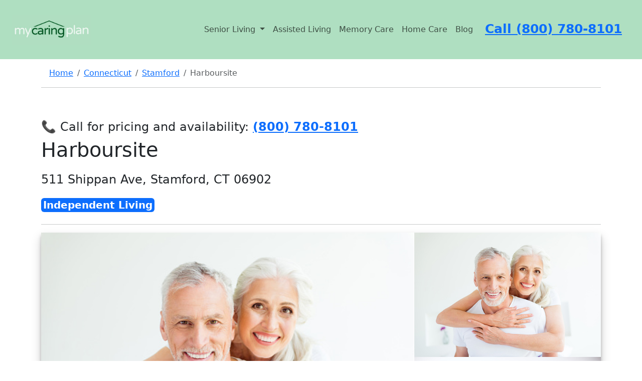

--- FILE ---
content_type: text/html; charset=utf-8
request_url: https://www.mycaringplan.com/senior-living/harboursite/
body_size: 163486
content:


<!DOCTYPE html>


<html lang="en-US">
<head>
    <link rel="stylesheet" href="/static/css/base.f8a0c1b88ecb.css">
    <link rel="shortcut icon" href=/static/images/logo/small_512.2831d97317d6.ico>

    <!-- <script type="text/javascript">
        if (!Array.isArray(window.qbOptions)) {
            window.qbOptions = []
        }
        window.qbOptions.push({"baseUrl": "https://botsrv2.com", "use": "pXNoar1ozQblBOn4/DYRAQrG0eJEW05dx"});
    </script>
    <script type="text/javascript" src="https://static.botsrv2.com/website/js/widget2.js" crossorigin="anonymous" defer
            data-no-minify="1" data-cfasync="false"></script> -->

    <!-- UA-4 -->
    <script async src="https://www.googletagmanager.com/gtag/js?id=G-M3L3G1CNW9"></script>
    <script>
        window.dataLayer = window.dataLayer || [];

        function gtag() {
            dataLayer.push(arguments);
        }

        gtag('js', new Date());

        gtag('config', 'G-M3L3G1CNW9');
    </script>
    <!--  UA-4 -->


    <script>
        (function(h,o,t,j,a,r){
            h.hj=h.hj||function(){(h.hj.q=h.hj.q||[]).push(arguments)};
            h._hjSettings={hjid:5088613,hjsv:6};
            a=o.getElementsByTagName('head')[0];
            r=o.createElement('script');r.async=1;
            r.src=t+h._hjSettings.hjid+j+h._hjSettings.hjsv;
            a.appendChild(r);
        })(window,document,'https://static.hotjar.com/c/hotjar-','.js?sv=');
    </script>
    <!--  Hotjar -->

    <meta charset="UTF-8">
    <meta name="viewport" content="width=device-width, initial-scale=1">
    <meta name="robots" content="max-snippet:-1,max-image-preview:standard,max-video-preview:-1"/>
    <meta name="google-site-verification" content="y2m5u_y47XSGFrTjE4KpX5Ddy9yrv_8ggTiGBMYpWyw" />

    
    <link rel="stylesheet" href="/static/css/community.0cab99d05b79.css">
    <title>Harboursite - Stamford</title>


    <meta name="description"
          content="Get reviews, pricing, and other information for Harboursite, a senior living community located in Stamford, Connecticut."/>
    <meta property="og:description"
          content="Get reviews, pricing, and other information for Harboursite, a senior living community located in Stamford, Connecticut."/>
    <meta name="twitter:description"
          content="Get reviews, pricing, and other information for Harboursite, a senior living community located in Stamford, Connecticut."/>




    <script type="application/ld+json">
        {
            "@context": "http://schema.org",
            "@type": "LocalBusiness",
            "name": "Harboursite",
        "url": "https://www.mycaringplan.com/senior-living/harboursite/",

        









        "image": "[&#x27;https://mycaringplan.s3.amazonaws.com/images_stock/Senior_Living_Small-1049808304.jpg&#x27;, &#x27;https://mycaringplan.s3.amazonaws.com/images_stock/Senior_Living_Small-924100692.jpg&#x27;, &#x27;https://mycaringplan.s3.amazonaws.com/images_stock/Senior_Living_Small-923225350.jpg&#x27;]",


        "geo": {
            "@type": "GeoCoordinates",
            "latitude": 41.0441215,
            "longitude": -73.5253163
        },


        "address": {
            "@type": "PostalAddress",
            "streetAddress": "511 Shippan Ave, Stamford, CT 06902",
            "addressLocality": "Stamford",
            "addressRegion": "Connecticut",
            "postalCode": "06902",
            "addressCountry": {
            "@type": "Country",
            "name": "United States"
            }

        },
        "description": "Get reviews, pricing, and other information for Harboursite, a senior living community located in Stamford, Connecticut."

        "aggregateRating": {
            "@type": "AggregateRating",
            "ratingValue": "",
            "ratingCount": "None",
        }

    }
    </script>

    <script type="application/ld+json">

        {
            "@context": "http://schema.org",
            "@type": "Webpage",
            "url": "https://www.mycaringplan.com/senior-living/harboursite/",
        "inLanguage": "EN-US",
        "author": {
            "@type": "Organization",
            "name": "My Caring Plan Inc."
        },
        "audience": {
            "@type": "Audience",
            "name": "seniors, caregivers, adult caregivers, adult children of seniors, people in search for senior living"
        },
        "name": "Harboursite (UPDATED) - Get Pricing and Reviews",
        "description": "Get reviews, pricing, and other information for Harboursite, a senior living community located in Stamford, Connecticut."
    }
    </script>

    <script type="application/ld+json">
        {
            "@context": "http://schema.org",
            "@type": "BreadcrumbList",
            "itemListElement": [
            {
                "@type": "ListItem",
                "position": 1,
                "item": {
                    "@id": "https://www.mycaringplan.com/",
                    "name": "Home"
                }
            }
            ]
        }
    </script>


    <meta property="og:image:width" content="508"/>
    <meta property="og:image:height" content="339"/>
    <meta property="og:locale" content="en_US"/>
    <meta property="og:type" content="article"/>
    <meta property="og:title" content="Harboursite in Stamford, Connecticut"/>

    <meta property="og:url"
          content="https://www.mycaringplan.com/senior-living/harboursite/"/>
    <meta property="og:site_name" content="My Caring Plan"/>
    <meta name="twitter:card" content="summary_large_image"/>
    <meta name="twitter:title" content="Harboursite in Stamford, Connecticut"/>

    <meta name="twitter:image:width" content="508"/>
    <meta name="twitter:image:height" content="339"/>
    <link rel="canonical" href="https://www.mycaringplan.com/senior-living/harboursite/"/>




    

    <script src="https://cdn.jsdelivr.net/npm/chart.js"></script>
    <script src="https://cdn.jsdelivr.net/npm/chartjs-adapter-date-fns/dist/chartjs-adapter-date-fns.bundle.min.js"></script>


    <script src="https://kit.fontawesome.com/9ecf0524b6.js" crossorigin="anonymous"></script>

    <link href="https://cdn.jsdelivr.net/npm/bootstrap@5.3.2/dist/css/bootstrap.min.css" rel="stylesheet"
          integrity="sha384-T3c6CoIi6uLrA9TneNEoa7RxnatzjcDSCmG1MXxSR1GAsXEV/Dwwykc2MPK8M2HN" crossorigin="anonymous">
    <script src="https://cdn.jsdelivr.net/npm/bootstrap@5.3.2/dist/js/bootstrap.bundle.min.js"
            integrity="sha384-C6RzsynM9kWDrMNeT87bh95OGNyZPhcTNXj1NW7RuBCsyN/o0jlpcV8Qyq46cDfL"
            crossorigin="anonymous"></script>


    
    

    <script src="https://code.jquery.com/jquery-3.6.0.min.js"></script>
    <!-- Include jQuery Mask Plugin -->
    <script src="https://cdnjs.cloudflare.com/ajax/libs/jquery.mask/1.14.16/jquery.mask.min.js"></script>

    <script src="https://unpkg.com/htmx.org@1.8.0"></script>

</head>
<body>

<header>
    <nav class="navbar navbar-expand-lg p-4 header_color">
        <a href="/" class="navbar-brand">
            <img src=/static/images/logo/big_828_x_315.b32410af1701.jpg height="60" alt="My Caring Plan Logo">
        </a>

        <a href="tel:(800)%20780-8101" class="d-lg-none d-xl-none pr-5" style="font-size: 25px;">
            <strong>Call (800) 780-8101</strong>
        </a>
        <button class="navbar-toggler custom-toggler pl-5" type="button" data-bs-toggle="collapse"
                data-bs-target="#navbarSupportedContent"
                aria-controls="navbarSupportedContent" aria-expanded="false" aria-label="Toggle navigation">
            <i class="fa-solid fa-bars" style="color:dimgrey; font-size:28px;"></i>
        </button>

        <div class="collapse navbar-collapse justify-content-end" id="navbarSupportedContent">
            <ul class="navbar-nav">
                <li class="nav-item dropdown">
                    <a class="nav-link dropdown-toggle" href="#" id="navbarDropdown" role="button"
                       data-bs-toggle="dropdown" aria-haspopup="true" aria-expanded="false">
                        Senior Living
                    </a>
                    <div class="dropdown-menu" aria-labelledby="navbarDropdown">
                        <a class="dropdown-item" href="/senior-living/assisted-living/">Assisted Living</a>
                        <div class="dropdown-divider"></div>
                        <a class="dropdown-item" href="/senior-living/memory-care/">Memory Care</a>
                        <div class="dropdown-divider"></div>
                        <a class="dropdown-item" href="/senior-living/nursing-home/">Nursing Home</a>
                        <div class="dropdown-divider"></div>
                        <a class="dropdown-item" href="/senior-living/independent-living/">Independent Living</a>
                        <div class="dropdown-divider"></div>
                        
                        
                        
                        
                        
                        
                        
                        
                        <a class="dropdown-item" href="/senior-living/skilled-nursing/">Skilled Nursing</a>
                        <div class="dropdown-divider"></div>

                        <a class="dropdown-item" href="/home-care/">Home Care</a>

                    </div>
                </li>


                <li class="nav-item">
                    <a class="nav-link" href="/senior-living/assisted-living/">Assisted Living</a>
                </li>


                <li class="nav-item">
                    <a class="nav-link" href="/senior-living/memory-care/">Memory Care</a>
                </li>

                <li class="nav-item">
                    <a class="nav-link" href="/home-care/">Home Care</a>
                </li>


                <li class="nav-item">
                    <a class="nav-link" href="/blog/">Blog</a>
                </li>

                <div class="px-3 d-none d-sm-none d-md-none d-lg-block">
                    <a href="tel:(800)%20780-8101" class="pr-5" style="font-size: 25px;">
                        <strong>Call (800) 780-8101</strong>
                    </a>
                </div>
            </ul>
        </div>
    </nav>
</header>

<main class="container">
    

    <script>
        $(document).ready(function () {
            // Initialize the mask
            $('input[data-mask]').mask('000-000-0000');
        });
    </script>



    
        


<script>
    // Function to reapply masks
    function reapplyMasks() {
        $('input[data-mask]').mask('000-000-0000'); // Adjust the selector and mask pattern as required
    }

    // Reapply masks on document ready to ensure they're applied on initial page load
    $(document).ready(function () {
        reapplyMasks();
    });

    // Listen for htmx:afterSwap event to reapply masks after any HTMX swap operation
    document.body.addEventListener('htmx:afterSwap', function (event) {
        reapplyMasks();
    });
</script>




    <div class="pt-3 px-3">
        <nav aria-label="breadcrumb">
            <ol class="breadcrumb">
                <li class="breadcrumb-item"><a href="/">Home</a></li>
                <li class="breadcrumb-item"><a href="/senior-living/connecticut/">Connecticut</a>
                </li>

                <li class="breadcrumb-item"><a
                        href="/senior-living/connecticut/stamford/">Stamford</a>
                </li>

                <li class="breadcrumb-item active">Harboursite</li>
                
                
                
            </ol>
        </nav>
    </div>


<hr/>


<div class="py-5">

    

        

<section>
    <div>

        <h4>
            <span>📞 Call for pricing and availability:</span>
            <a href="tel:800-780-8101"><strong>(800) 780-8101</strong></a>
        </h4>
        <h1>Harboursite</h1>

        <div class="fs-4 mb-3">
            <p><i class="bi bi-geo-alt-fill" style="font-size: 2rem;"></i>511 Shippan Ave, Stamford, CT 06902</p>
        </div>

        
            <span class="badge bg-primary p-1 fs-5 mb-2">Independent Living</span>
        

        
        
        
        
        
        
        
        

        <hr/>
    </div>
</section>



        <style>
    .close_modal {
        color: #ffffff !important;
    }

    .close_modal:hover {
        color: #ffffff !important;
    }

    .open-modal-btn {
        position: absolute;
        bottom: 20px;
        right: 20px;
        padding: 10px 20px;
        background-color: #007BFF;
        color: #fff;
        border: none;
        border-radius: 5px;
        cursor: pointer;
        transition: background-color 0.3s ease;
    }

    .open-modal-btn:hover {
        background-color: #0056b3;
    }

    .modal {
        display: none;
        z-index: 1500;
        left: 0;
        top: 0;
        width: 100%;
        height: 100%;
        overflow: auto;
        background-color: rgba(0, 0, 0, 0.9);

    }


    .modalimg-content {
        margin: 150px auto 0;
        display: block;
        width: 80%;
        max-width: 700px;
    }

    #caption {
        margin: auto;
        display: block;
        width: 80%;
        max-width: 700px;
        text-align: center;
        color: #ccc;
        padding: 10px 0;
        height: 150px;
    }

    .modalimg-content, #caption {
        animation-name: zoom;
        animation-duration: 0.6s;
    }


    @keyframes zoom {
        from {
            transform: scale(0)
        }
        to {
            transform: scale(1)
        }
    }

    .close_modal {
        position: absolute;
        cursor: pointer;

        top: 15px;
        right: 35px;
        color: #ffffff;
        font-size: 50px;
        font-weight: bold;
        transition: 0.3s;
    }

    .prev, .next {
        cursor: pointer;
        position: absolute;
        top: 50%;
        width: auto;
        padding: 16px;
        color: black;
        font-weight: bold;
        margin: 150px auto 0;

        font-size: 20px;
        transition: 0.6s ease;
        border-radius: 0 3px 3px 0;
        user-select: none;
        background-color: #ffffff;
    }

    .next {
        right: 0;
        border-radius: 3px 0 0 3px;
    }


    .header {
        position: relative;
        display: flex;
        gap: 10px;
        overflow: hidden;
        box-shadow: 0 10px 20px rgba(0, 0, 0, 0.19), 0 6px 6px rgba(0, 0, 0, 0.23);
    }

    .large {
        flex: 2;
    }


    .small {
        flex: 1;
        display: flex;
        flex-direction: column;
        gap: 10px;
        cursor: pointer;

    }


    .large img {
        width: auto;
        max-height: 500px; /* Replace with the maximum height you wish to set */
        object-fit: contain;
        cursor: pointer;
        height: 100%; /* Make the image fill the height of its container */
        max-width: 100%; /* Ensure the image does not exceed the container's width */

    }

    .small img {
        width: auto;
        max-height: 250px; /* This is half of the .large img max-height assuming you want a similar aspect */
        object-fit: contain;
        cursor: pointer;
        height: 100%; /* Make the image fill the height of its container */
        max-width: 100%; /* Ensure the image does not exceed the container's width */

    }

    .modalimg-content img {
        width: 100%;
        max-height: 80vh; /* This is a percentage of the view height - adjust as needed */
        height: auto; /* This will now be limited by max-height if necessary */
        object-fit: contain; /* Changed from 'cover' to 'contain' to ensure full image is visible */
    }

    @media screen and (max-width: 600px) {
        .small {
            display: none;
        }

        .large {
            flex: 1;
        }
    }

</style>


<div class="header">
    <div class="large" style="position: relative;">
        
        <img class="myImgModal" src="https://mycaringplan.s3.amazonaws.com/images_stock/Senior_Living_Small-1049808304.jpg">
    </div>
    <div class="small">
        
            
                <img src="https://mycaringplan.s3.amazonaws.com/images_stock/Senior_Living_Small-1049808304.jpg" alt="My image" class="myImgModal d-block w-100"/>
            
        
            
                <img src="https://mycaringplan.s3.amazonaws.com/images_stock/Senior_Living_Small-924100692.jpg" alt="My image" class="myImgModal d-block w-100"/>
            
        
            
        
    </div>
    <button id="openModal" class="open-modal-btn">View Images</button>
</div>

<div id="myModal" class="modal">
    <span class="close_modal">&times;</span>
    <div style="position: absolute; top: 80px; left: 50%; transform: translateX(-50%); width: 400px; text-align:
    center;">
        <a href="tel:8007808101">
            <button style="background-color: white; color: black; padding: 10px 20px; font-size: 20px;
            margin: 4px 2px; border-radius: 12px;">For Pricing call (800) 780-8101
            </button>
        </a>
    </div>
    <div class="modalimg-content" style="position: relative;">
        <img id="img01">
        

    </div>
    <div id="caption"></div>
    <a class="prev">&#10094;</a>
    <a class="next">&#10095;</a>
</div>


<script>


    var modal = document.getElementById("myModal");
    var images = document.getElementsByClassName("myImgModal");
    var modalImg = document.getElementById("img01");
    var captionText = document.getElementById("caption");
    var currentIndex;

    var next = document.getElementsByClassName("next")[0];
    var prev = document.getElementsByClassName("prev")[0];


    modalImg.onload = positionArrows;


    function positionArrows() {
        next.style.top = (modalImg.offsetHeight / 2) - (next.offsetHeight / 2) + "px";
        prev.style.top = (modalImg.offsetHeight / 2) - (prev.offsetHeight / 2) + "px";
    }


    for (let i = 0; i < images.length; i++) {
        images[i].onclick = function () {
            modal.style.display = "block";
            modalImg.src = this.src;
            currentIndex = i;
            modalImg.onload();
        }
    }

    var span = document.getElementsByClassName("close_modal")[0];
    span.onclick = function () {
        modal.style.display = "none";
    }

    next.onclick = function () {
        currentIndex = (currentIndex + 1) % images.length;
        modalImg.src = images[currentIndex].src;
        modalImg.onload();
    }

    prev.onclick = function () {
        currentIndex = (currentIndex - 1 + images.length) % images.length;
        modalImg.src = images[currentIndex].src;
        modalImg.onload();
    }

    var openModalBtn = document.getElementById("openModal");

    openModalBtn.onclick = function () {
        modal.style.display = "block";
        modalImg.src = images[0].src;
        currentIndex = 0;
        modalImg.onload();
    }

    var images = Array.from(document.getElementsByClassName("myImgModal"));

    
        
    
        
    
        
    


</script>




    

</div>

<div class="row">


    <div class="col-lg-8">
        <div class="senior-living-nav nav sticky-top"
     style="font-size:17px; background-color: #afe0c1; padding-top: 20px; padding-bottom: 20px; z-index: 10;">
    <div class="d-lg-none d-xl-none" style="font-size:18px">

        <a style="font-weight: 800;" href="tel:800-780-8101" class="px-2"><i class="fa-solid fa-phone"> </i> (800)
            780-8101</a>

        <button class="btn btn-secondary dropdown-toggle" type="button" id="dropdownMenuButtonNav"
                data-bs-toggle="dropdown" aria-haspopup="true" aria-expanded="false">Navigate
        </button>
        <div class="dropdown-menu" aria-labelledby="dropdownMenuButton">
            <a class="dropdown-item" href="#care-types">Care Types</a>
            <a class="dropdown-item" href="#pricing">Pricing</a>
            <a class="dropdown-item" href="#about">About</a>
            
                <a class="dropdown-item" href="#videos">Videos</a>
            
            <a class="dropdown-item" href="#services-and-amenities">Services and Amenities</a>

            

            <a class="dropdown-item" href="#neighborhood">Neighborhood</a>

            


        </div>
    </div>
    <div class="d-none d-lg-block d-xl-block">
        <a class="px-2" href="#pricing">Pricing</a>
        <a class="px-2" href="#about">About</a>
        
            <a class="px-2" href="#videos">Videos</a>
        
        <a class="px-2" href="#services-and-amenities">Amenities</a>

        

        <a style="font-weight: 800;" class="px-2" href="tel:800-780-8101"><i class="fa-solid fa-phone"></i> (800)
            780-8101</a>


    </div>
</div>


        <div>
    <div class="row py-5">
        <div class="col">

            <!-- Button trigger modal -->
            <div class="text-center">
                <button type="button" class="btn btn-custom p-3" data-bs-toggle="modal" data-bs-target="#questionModal">
                    <strong>Ask Question</strong>
                </button>
            </div>


            <!-- Modal -->
            <div class="modal fade" id="questionModal" tabindex="-1" role="dialog" aria-labelledby="questionModal"
                 aria-hidden="true">
                <div class="modal-dialog" role="document">
                    <div class="modal-content">
                        <div class="modal-header">
                            <h5 class="modal-title" id="exampleModalLongTitle">Ask Question</h5>
                            <button type="button" class="close" data-bs-dismiss="modal" aria-label="Close">
                                <span aria-hidden="true">&times;</span>
                            </button>
                        </div>
                        <div class="modal-body p-3" style="background-color: #afe0c1">
                            
                            

<form  hx-post="/senior-living/form-submit" hx-swap="outerHTML" hx-target="#question_form" id="question_form" method="post" > <input type="hidden" name="csrfmiddlewaretoken" value="uQs9hgvDr8KVrjYxlUcboxablkSQVgVdELegrdM8ATLJL8YWrasfQpLNGiGNOv3B"> <div id="div_id_full_name" class="mb-3"> <label for="id_full_name" class="form-label requiredField">
                Full name<span class="asteriskField">*</span> </label> <input type="text" name="full_name" maxlength="50" class="textinput textInput form-control" required id="id_full_name"> </div> <div id="div_id_email" class="mb-3"> <label for="id_email" class="form-label requiredField">
                Email<span class="asteriskField">*</span> </label> <input type="email" name="email" maxlength="50" class="emailinput form-control" required id="id_email"> </div> <div id="div_id_phone_number" class="mb-3"> <label for="id_phone_number" class="form-label requiredField">
                Phone number<span class="asteriskField">*</span> </label> <input type="tel" name="phone_number" data-mask="000-000-0000" maxlength="128" class="textinput textInput form-control" required id="id_phone_number"> </div> <div id="div_id_question" class="mb-3"> <label for="id_question" class="form-label">
                Write your question here
            </label> <textarea name="question" cols="40" rows="4" class="textarea form-control" id="id_question">
</textarea> </div> <input type="hidden" name="form_type" value="questionForm" id="id_form_type"> <input type="hidden" name="submission_url" value="https://www.mycaringplan.com/senior-living/harboursite/" id="id_submission_url"> <input type="hidden" name="zip_code" value="06902" id="id_zip_code"> <input type="hidden" name="community_name" value="Harboursite" id="id_community_name"> <input type="hidden" name="care_type" value="Independent Living" id="id_care_type"> <input type="hidden" name="unique_id" id="id_unique_id"> <div class="mb-3"> <div class=""> <input type="submit"
    name="submit"
    value="Submit"
    
        class="btn btn-primary btn btn-primary btn-lg w-100"
        id="submit-id-submit"
    
    
    /> </div> </div> </form>


                            <p class="text-center" style="font-size:12px">By clicking "Submit" you agree to our <a
                                    href="https://www.aplaceformom.com/terms-of-use" rel="nofollow">Terms of Use</a> and <a
                                    href="https://www.aplaceformom.com/privacy" rel="nofollow">Privacy Policy</a>. You also consent to
                                receive
                                texts and calls, which may be autodialed, from us and our partner providers; however,
                                your consent
                                is not a condition to using our service.</p>

                        </div>
                    </div>
                </div>
            </div>

        </div>
        <div class="col ">

            <!-- Button trigger modal -->
            <div class="text-center">
                <button type="button" class="btn btn-custom p-3" data-bs-toggle="modal"
                        data-bs-target="#tourModal">
                    <strong>Schedule Tour</strong>
                </button>
            </div>


            <!-- Modal -->
            <div class="modal fade" id="tourModal" tabindex="-1" role="dialog" aria-labelledby="tourModal"
                 aria-hidden="true">
                <div class="modal-dialog" role="document">
                    <div class="modal-content">
                        <div class="modal-header">
                            <h5 class="modal-title" id="exampleModalLongTitle">Schedule Tour</h5>
                            <button type="button" class="close" data-bs-dismiss="modal" aria-label="Close">
                                <span aria-hidden="true">&times;</span>
                            </button>
                        </div>
                        <div class="modal-body p-3" style="background-color: #afe0c1">

                            

                            

<form  hx-post="/senior-living/form-submit" hx-redirect="/lead-form-confirmation" hx-swap="outerHTML" hx-target="#tour_form" id="tour_form" method="post" > <input type="hidden" name="csrfmiddlewaretoken" value="uQs9hgvDr8KVrjYxlUcboxablkSQVgVdELegrdM8ATLJL8YWrasfQpLNGiGNOv3B"> <div id="div_id_full_name" class="mb-3"> <label for="id_full_name" class="form-label requiredField">
                Full name<span class="asteriskField">*</span> </label> <input type="text" name="full_name" maxlength="50" class="textinput textInput form-control" required id="id_full_name"> </div> <div id="div_id_email" class="mb-3"> <label for="id_email" class="form-label requiredField">
                Email<span class="asteriskField">*</span> </label> <input type="email" name="email" maxlength="50" class="emailinput form-control" required id="id_email"> </div> <div id="div_id_phone_number" class="mb-3"> <label for="id_phone_number" class="form-label requiredField">
                Phone number<span class="asteriskField">*</span> </label> <input type="tel" name="phone_number" data-mask="000-000-0000" maxlength="128" class="textinput textInput form-control" required id="id_phone_number"> </div> <div id="div_id_tour_info" class="mb-3"> <label for="id_tour_info" class="form-label">
                What would you like to tour?
            </label> <textarea name="tour_info" cols="40" rows="4" class="textarea form-control" id="id_tour_info">
</textarea> </div> <input type="hidden" name="form_type" value="tourForm" id="id_form_type"> <input type="hidden" name="submission_url" value="https://www.mycaringplan.com/senior-living/harboursite/" id="id_submission_url"> <input type="hidden" name="zip_code" value="06902" id="id_zip_code"> <input type="hidden" name="community_name" value="Harboursite" id="id_community_name"> <input type="hidden" name="care_type" value="Independent Living" id="id_care_type"> <input type="hidden" name="unique_id" id="id_unique_id"> <div class="mb-3"> <div class=""> <input type="submit"
    name="submit"
    value="Submit"
    
        class="btn btn-primary btn btn-primary btn-lg w-100"
        id="submit-id-submit"
    
    
    /> </div> </div> </form>


                            <p class="text-center" style="font-size:12px">By clicking "Submit" you agree to our <a
                                    href="https://www.aplaceformom.com/terms-of-use" rel="nofollow">Terms of Use</a> and <a
                                    href="https://www.aplaceformom.com/privacy" rel="nofollow">Privacy Policy</a>. You also consent to
                                receive
                                texts and calls, which may be autodialed, from us and our partner providers; however,
                                your consent
                                is not a condition to using our service.</p>
                        </div>
                    </div>
                </div>
            </div>

        </div>

    </div>
</div>

<style>
    .btn-custom {
        background-color: #007bff; /* Primary color */
        color: #ffffff; /* Text color */
        border: none; /* Removes border */
        border-radius: 5px; /* Rounded corners */
        box-shadow: 0 4px 8px rgba(0, 0, 0, 0.1); /* Adds shadow for depth */
        transition: all 0.3s ease; /* Smooth transition for hover effects */
        font-size: 18px; /* Larger font size */
        font-weight: 500; /* Medium font weight for better readability */
    }

    .btn-custom:hover, .btn-custom:focus {
        background-color: #0056b3; /* Darker shade on hover/focus */
        color: #ffffff; /* Keeps text color unchanged */
        box-shadow: 0 6px 12px rgba(0, 0, 0, 0.2); /* Larger shadow on hover/focus for more depth */
        transform: translateY(-2px); /* Slightly raises the button */
    }

    .btn-custom:active {
        background-color: #004099; /* Even darker shade on active */
        box-shadow: 0 3px 6px rgba(0, 0, 0, 0.2); /* Slightly smaller shadow on active */
        transform: translateY(1px); /* Button appears pressed */
    }
</style>
        <hr>


        


            


<div class="py-4">
    <div class="d-flex justify-content-between">
        <div>
            <h4 style="font-weight: 800;">For Pricing & Availability</h4>
            <a style="font-weight: 800; font-size: 20px" href="tel:800-780-8101">(800) 780-8101</a>
        </div>

        
    </div>
</div>
            <hr>

            
            
            
            
            
            
            

            <div class="anchor" id="pricing">

    <h2 class="pt-3">Estimated Pricing</h2>

    
        <div class="d-flex justify-content-between">
            <div>
                Studio
            </div>
            <div>
                Estimated $5,126
            </div>
        </div>

    
        <div class="d-flex justify-content-between">
            <div>
                One Bedroom
            </div>
            <div>
                Estimated $6,457
            </div>
        </div>

    

</div>


            <hr>

            


            


  <div>
    <h4 class="py-3">Price Comparison</h4>

      <li>Average City Price: $6,223</li>
      <li>Average State Price: $3,945</li>
      <li>Average National Price: $4,181</li>
  </div>






            <hr>


            <div class="text-center py-3">
    <!-- Button trigger modal -->
    <button style="font-weight: 800;" type="button" class="btn btn-lg w-100 btn-primary p-3" data-bs-toggle="modal"
            data-bs-target="#mainpricingModal3">
        Get Exact Pricing and Availability
    </button>
</div>

<!-- Modal -->

<div class="modal fade" id="mainpricingModal3" tabindex="-1" role="dialog"
     aria-labelledby="mainpricingModal3" aria-hidden="true">
    <div class="modal-dialog" role="document">
        <div class="modal-content">
            <div class="modal-header">
                <h5 class="modal-title" id="exampleModalLongTitle">Get Exact Pricing and Availability</h5>
                <button type="button" class="close" data-bs-dismiss="modal" aria-label="Close">
                    <span aria-hidden="true">&times;</span>
                </button>
            </div>
            <div class="modal-body p-3" style="background-color: #afe0c1">
                

<h3 class="text-center py-3">Get exact pricing & check availability</h3>


    

<form  hx-post="/senior-living/form-submit" hx-swap="outerHTML" hx-target="#community_form_community_page_3" id="community_form_community_page_3" method="post" > <input type="hidden" name="csrfmiddlewaretoken" value="uQs9hgvDr8KVrjYxlUcboxablkSQVgVdELegrdM8ATLJL8YWrasfQpLNGiGNOv3B"> <div id="div_id_full_name" class="mb-3"> <label for="id_full_name" class="form-label requiredField">
                Full name<span class="asteriskField">*</span> </label> <input type="text" name="full_name" maxlength="50" class="textinput textInput form-control" required id="id_full_name"> </div> <div id="div_id_email" class="mb-3"> <label for="id_email" class="form-label requiredField">
                Email<span class="asteriskField">*</span> </label> <input type="email" name="email" maxlength="50" class="emailinput form-control" required id="id_email"> </div> <div id="div_id_phone_number" class="mb-3"> <label for="id_phone_number" class="form-label requiredField">
                Phone number<span class="asteriskField">*</span> </label> <input type="tel" name="phone_number" data-mask="000-000-0000" maxlength="128" class="textinput textInput form-control" required id="id_phone_number"> </div> <input type="hidden" name="form_type" value="communityForm3" id="id_form_type"> <input type="hidden" name="submission_url" value="https://www.mycaringplan.com/senior-living/harboursite/" id="id_submission_url"> <input type="hidden" name="zip_code" value="06902" id="id_zip_code"> <input type="hidden" name="community_name" value="Harboursite" id="id_community_name"> <input type="hidden" name="care_type" value="Independent Living" id="id_care_type"> <input type="hidden" name="unique_id" id="id_unique_id"> <div class="mb-3"> <div class=""> <input type="submit"
    name="submit"
    value="Get Exact Costs"
    
        class="btn btn-primary btn btn-primary btn-lg w-100"
        id="submit-id-submit"
    
    
    /> </div> </div> </form>







                <p class="text-center" style="font-size:12px">By clicking "Get Exact Costs" you agree to our <a
                        href="https://www.aplaceformom.com/terms-of-use" rel="nofollow">Terms of Use</a> and <a
                        href="https://www.aplaceformom.com/privacy" rel="nofollow">Privacy Policy</a>. You also consent to receive
                    texts and calls, which may be autodialed, from us and our partner providers; however, your consent
                    is not a condition to using our service.</p>
            </div>
        </div>
    </div>
</div>





            <hr>

            
            
            
            
            
            
            
            

            <div class="anchor" id="about">
    
        <div class="py-3">
            <h2> Harboursite Description</h2>

            
                <p>Harboursite is a community that offers independent living and is located in Stamford, Connecticut and is part of the National Church Residences network of communities. Residents who live at the facility are able to choose from a range of studio and one-bedroom room layouts.</p><p></p><p>To find information about the surrounding area including weather, crime, health facilities, parks, and more you can <a href="#neighborhood">explore the neighborhood here</a>.</p><p>For pricing & availability call <a href = "tel:800-780-8101"><strong>(800) 780-8101</strong></a></p>
            


            
            
            
            


            
            
            
            
            
            
            
            
            
            
            
            
            
            
            
            
            
            
            
            
            
            
            
            
            
            
            
            
            
            
            
            
            
            
            
            
            
            
            
            
            
            
            
            
            
            
            
            
            
            
            
            
            
            
            
            
            
            
            
            
            
            
            
            
            
            
            
            
            
            
            
            
            
            
            
            
            
            
            
            
            
            
            
            
            
            
            
            
            
            
            
            
            
            
            
            
            
            
            
            

        </div>
    
</div>





            <hr>


            <div class="py-3">
                <h4>Find a Senior Community that Best Fits Your Needs</h4>
                <script type="text/javascript"
                        src="https://forms.leadgenapp.io/js/lf.min.js/b6fc8bba-c28b-42e0-8c2f-1965bff5a088"
                        async></script>

                <div id="leadgen-form-wrap-b6fc8bba-c28b-42e0-8c2f-1965bff5a088"
                     style="display:block;border:0;width:100%;margin:0 auto;">
                    <leadgen-form-b6fc8bba-c28b-42e0-8c2f-1965bff5a088
                            form-key="b6fc8bba-c28b-42e0-8c2f-1965bff5a088"></leadgen-form-b6fc8bba-c28b-42e0-8c2f-1965bff5a088>
                </div>
            </div>
            <hr>

            <div class="anchor" id="care-types">
    <div class="py-3 container">
        <h2 class="mb-4">Care Types at Community</h2>
        <p>This community offers the following types of care</p>
        
            
            
                <div class="card mb-3">
                    <div class="card-body">
                        <h5>Independent Living</h5>
                        <p class="card-type-text">Independent living offers seniors the freedom to enjoy their
                            retirement in
                            a
                            supportive community setting, with amenities and activities tailored to their active
                            lifestyle.</p>
                        <p>View other <a
                                href="/senior-living/independent-living/connecticut/stamford/"
                        >Independent Living communities in Stamford</a>
                        </p>
                    </div>
                </div>
            
            
            
            

        
    </div>
</div>

<style>
    .card {
        border: 1px solid rgba(0, 0, 0, 0.125);
        box-shadow: 0 2px 4px rgba(0, 0, 0, 0.1);
    }

    .card-type-text {
        font-size: .9rem;
    }

</style>

            <hr>


            


            

            <div class="text-center py-3">
    <!-- Button trigger modal -->
    <button style="font-weight: 800;" type="button" class="btn btn-lg w-100 btn-primary p-3" data-bs-toggle="modal"
            data-bs-target="#mainpricingModal4">
        Get a Customized Pricing Quote
    </button>
</div>

<!-- Modal -->

<div class="modal fade" id="mainpricingModal4" tabindex="-1" role="dialog"
     aria-labelledby="mainpricingModal4" aria-hidden="true">
    <div class="modal-dialog" role="document">
        <div class="modal-content">
            <div class="modal-header">
                <h5 class="modal-title" id="exampleModalLongTitle">Get a Customized Pricing Quote</h5>
                <button type="button" class="close" data-bs-dismiss="modal" aria-label="Close">
                    <span aria-hidden="true">&times;</span>
                </button>
            </div>
            <div class="modal-body p-3" style="background-color: #afe0c1">
                

<h3 class="text-center py-3">Get exact pricing & check availability</h3>


    

<form  hx-post="/senior-living/form-submit" hx-swap="outerHTML" hx-target="#community_form_community_page_4" id="community_form_community_page_4" method="post" > <input type="hidden" name="csrfmiddlewaretoken" value="uQs9hgvDr8KVrjYxlUcboxablkSQVgVdELegrdM8ATLJL8YWrasfQpLNGiGNOv3B"> <div id="div_id_full_name" class="mb-3"> <label for="id_full_name" class="form-label requiredField">
                Full name<span class="asteriskField">*</span> </label> <input type="text" name="full_name" maxlength="50" class="textinput textInput form-control" required id="id_full_name"> </div> <div id="div_id_email" class="mb-3"> <label for="id_email" class="form-label requiredField">
                Email<span class="asteriskField">*</span> </label> <input type="email" name="email" maxlength="50" class="emailinput form-control" required id="id_email"> </div> <div id="div_id_phone_number" class="mb-3"> <label for="id_phone_number" class="form-label requiredField">
                Phone number<span class="asteriskField">*</span> </label> <input type="tel" name="phone_number" data-mask="000-000-0000" maxlength="128" class="textinput textInput form-control" required id="id_phone_number"> </div> <input type="hidden" name="form_type" value="communityForm4" id="id_form_type"> <input type="hidden" name="submission_url" value="https://www.mycaringplan.com/senior-living/harboursite/" id="id_submission_url"> <input type="hidden" name="zip_code" value="06902" id="id_zip_code"> <input type="hidden" name="community_name" value="Harboursite" id="id_community_name"> <input type="hidden" name="care_type" value="Independent Living" id="id_care_type"> <input type="hidden" name="unique_id" id="id_unique_id"> <div class="mb-3"> <div class=""> <input type="submit"
    name="submit"
    value="Get Exact Costs"
    
        class="btn btn-primary btn btn-primary btn-lg w-100"
        id="submit-id-submit"
    
    
    /> </div> </div> </form>







                <p class="text-center" style="font-size:12px">By clicking "Get Exact Costs" you agree to our <a
                        href="https://www.aplaceformom.com/terms-of-use" rel="nofollow">Terms of Use</a> and <a
                        href="https://www.aplaceformom.com/privacy" rel="nofollow">Privacy Policy</a>. You also consent to receive
                    texts and calls, which may be autodialed, from us and our partner providers; however, your consent
                    is not a condition to using our service.</p>
            </div>
        </div>
    </div>
</div>





            <hr>

            


            


<!-- Button trigger modal -->

<div>
    <h2>Reviews</h2>
</div>


    <p><strong>There are currently no reviews that were left on My Caring Plan</strong></p>
    <p>Add a review to help others</p>





<div class="py-3">
    <button type="button" class="btn btn-lg btn-primary w-100 py-3" data-bs-toggle="modal"
            data-bs-target="#reviewModal">
        Write a Review
    </button>
</div>

<hr>


<!-- Modal -->

<div class="modal fade" id="reviewModal" tabindex="-1" role="dialog" aria-labelledby="reviewModal"
     aria-hidden="true">
    <div class="modal-dialog" role="document">
        <div class="modal-content">
            <div class="modal-header">
                <h5 class="modal-title" id="exampleModalLongTitle">Leave Review</h5>
                <button type="button" class="close" data-bs-dismiss="modal" aria-label="Close">
                    <span aria-hidden="true">&times;</span>
                </button>
            </div>
            <div class="modal-body">
                

                

<form  hx-post="/senior-living/form-submit" hx-swap="outerHTML" hx-target="#review_form" id="review_form" method="post" > <input type="hidden" name="csrfmiddlewaretoken" value="uQs9hgvDr8KVrjYxlUcboxablkSQVgVdELegrdM8ATLJL8YWrasfQpLNGiGNOv3B"> <div id="div_id_full_name" class="mb-3"> <label for="id_full_name" class="form-label requiredField">
                Full name<span class="asteriskField">*</span> </label> <input type="text" name="full_name" maxlength="50" class="textinput textInput form-control" required id="id_full_name"> </div> <div id="div_id_email" class="mb-3"> <label for="id_email" class="form-label requiredField">
                Email<span class="asteriskField">*</span> </label> <input type="email" name="email" maxlength="50" class="emailinput form-control" required id="id_email"> </div> <div id="div_id_rating" class="mb-3"> <label for="id_rating" class="form-label requiredField">
                Rating<span class="asteriskField">*</span> </label> <select name="rating" class="select form-select" required id="id_rating"> <option value="" selected>---------</option> <option value="1 star">1 Star</option> <option value="2 stars">2 Stars</option> <option value="3 stars">3 Stars</option> <option value="4 stars">4 Stars</option> <option value="5 stars">5 Stars</option>

</select> </div> <div id="div_id_review" class="mb-3"> <label for="id_review" class="form-label requiredField">
                Write your review here<span class="asteriskField">*</span> </label> <textarea name="review" cols="40" rows="4" class="textarea form-control" required id="id_review">
</textarea> </div> <input type="hidden" name="form_type" value="reviewForm" id="id_form_type"> <input type="hidden" name="submission_url" value="https://www.mycaringplan.com/senior-living/harboursite/" id="id_submission_url"> <input type="hidden" name="unique_id" id="id_unique_id"> <div class="mb-3"> <div class=""> <input type="submit"
    name="submit"
    value="Submit"
    
        class="btn btn-primary btn btn-primary btn-lg w-100"
        id="submit-id-submit"
    
    
    /> </div> </div> </form>

            </div>
        </div>
    </div>
</div>


<script>
    function loadMoreReviews() {
        // Get all hidden review cards
        var hiddenReviews = document.querySelectorAll('.review-card.hidden');
        // Determine how many more reviews you want to show on each click
        var loadCount = 1;

        // Loop through the hidden reviews and make them visible
        for (var i = 0; i < loadCount; i++) {
            if (hiddenReviews[i]) {
                hiddenReviews[i].style.display = "block";
                hiddenReviews[i].classList.remove('hidden');
            }
        }

        // Optionally hide the 'Load More' button if there are no more reviews to show
        if (hiddenReviews.length <= loadCount) {
            document.getElementById('loadMore').style.display = 'none';
        }
    }
</script>


            

<div class="anchor" id="videos">

    <section>
        
            <div class="py-3 text-center">

                <h3 class="pb-2">Harboursite Videos</h3>

                <div id="individualvideoControls" class="carousel slide">
                    <div class="carousel-inner" style="height: 360px;">
                        
                            
                            
                            
                            
                                <div class="carousel-item active" style="height: 100%;">
                                    <iframe width="100%" height="100%" src="https://www.youtube.com/embed/84KRI42WTME?wmode=opaque" loading="lazy" frameborder="0" allowfullscreen></iframe>

                                </div>
                            

                        
                    </div>
                    
                </div>
            </div>
            <hr>


        

    </section>


    
    
    
    
    
    
    
    
    
    
    
    
    
    
    
    
    
    
    
    
    
    
    
    
    
    
    
    
    
    
    
    
    
    
    
    
    
    
    
    
    
    
    
    
    
    
    
    
    
    
    
    
    
</div>

        




        


            
            
            
            
            
            

<div class="anchor" id="advisor"></div>
<div class="py-3">
    <div class="p-3" style="background-color:#afdfc1;">

        <h2>Connect with a Free Senior Living Advisor</h2>


        <img src=/static/images/advisor/senior_living_agents.0bf83e45c222.jpg height="200">



        <p>Our Senior Living Advisors are free and can guide you through
            the process of finding a new home. They can walk through
            the different options in your area as well as listen to your
            needs to make sure you find the right fit.
        </p>


        <div class="text-center py-4">
            <!-- Button trigger modal -->
            <button type="button" style="font-weight: 800;" class="btn btn-lg w-100 btn-primary p-3"
                    data-bs-toggle="modal"
                    data-bs-target="#advisorModal">
                Talk to an agent about your options
            </button>
        </div>

        <!-- Modal -->

        <div class="modal fade" id="advisorModal" tabindex="-1" role="dialog" aria-labelledby="advisorModal"
             aria-hidden="true">
            <div class="modal-dialog" role="document">
                <div class="modal-content">
                    <div class="modal-header">
                        <h5 class="modal-title" id="exampleModalLongTitle">Connect with an Advisor</h5>
                        <button type="button" class="close" data-bs-dismiss="modal" aria-label="Close">
                            <span aria-hidden="true">&times;</span>
                        </button>
                    </div>
                    <div class="modal-body p-3" style="background-color: #afe0c1">

                        

                        

<form  hx-post="/senior-living/form-submit" hx-swap="outerHTML" hx-target="#advisor_form" id="advisor_form" method="post" > <input type="hidden" name="csrfmiddlewaretoken" value="uQs9hgvDr8KVrjYxlUcboxablkSQVgVdELegrdM8ATLJL8YWrasfQpLNGiGNOv3B"> <div id="div_id_full_name" class="mb-3"> <label for="id_full_name" class="form-label requiredField">
                Full name<span class="asteriskField">*</span> </label> <input type="text" name="full_name" maxlength="50" class="textinput textInput form-control" required id="id_full_name"> </div> <div id="div_id_email" class="mb-3"> <label for="id_email" class="form-label requiredField">
                Email<span class="asteriskField">*</span> </label> <input type="email" name="email" maxlength="50" class="emailinput form-control" required id="id_email"> </div> <div id="div_id_phone_number" class="mb-3"> <label for="id_phone_number" class="form-label requiredField">
                Phone number<span class="asteriskField">*</span> </label> <input type="tel" name="phone_number" data-mask="000-000-0000" maxlength="128" class="textinput textInput form-control" required id="id_phone_number"> </div> <div id="div_id_advisor_question" class="mb-3"> <label for="id_advisor_question" class="form-label">
                What can we help you with?
            </label> <textarea name="advisor_question" cols="40" rows="4" class="textarea form-control" id="id_advisor_question">
</textarea> </div> <input type="hidden" name="form_type" value="advisorForm" id="id_form_type"> <input type="hidden" name="submission_url" value="https://www.mycaringplan.com/senior-living/harboursite/" id="id_submission_url"> <input type="hidden" name="zip_code" value="06902" id="id_zip_code"> <input type="hidden" name="community_name" value="Harboursite" id="id_community_name"> <input type="hidden" name="care_type" value="Independent Living" id="id_care_type"> <input type="hidden" name="unique_id" id="id_unique_id"> <div class="mb-3"> <div class=""> <input type="submit"
    name="submit"
    value="Submit"
    
        class="btn btn-primary btn btn-primary btn-lg w-100"
        id="submit-id-submit"
    
    
    /> </div> </div> </form>


                <p class="text-center" style="font-size:12px">By clicking "Submit" you agree to our <a
                        href="https://www.aplaceformom.com/terms-of-use" rel="nofollow">Terms of Use</a> and <a
                        href="https://www.aplaceformom.com/privacy" rel="nofollow">Privacy Policy</a>. You also consent to receive
                    texts and calls, which may be autodialed, from us and our partner providers; however, your consent
                    is not a condition to using our service.</p>
                    </div>
                </div>
            </div>
        </div>

    </div>
</div>

            <hr>


            <div class="anchor" id="services-and-amenities">


    
        
    <div class="py-3">
        <h3>Health</h3>
        <div class="row">
            
                <div class="col-md-4"> <!-- Each extra in a column of 4 units (3 columns in total for md screens) -->
                    Chaplaincy services
                    <p></p>
                </div>
            
                <div class="col-md-4"> <!-- Each extra in a column of 4 units (3 columns in total for md screens) -->
                    Support services
                    <p></p>
                </div>
            
                <div class="col-md-4"> <!-- Each extra in a column of 4 units (3 columns in total for md screens) -->
                    Personal assistance
                    <p></p>
                </div>
            
                <div class="col-md-4"> <!-- Each extra in a column of 4 units (3 columns in total for md screens) -->
                    Emergency call system
                    <p></p>
                </div>
            
                <div class="col-md-4"> <!-- Each extra in a column of 4 units (3 columns in total for md screens) -->
                    Handicap accessible
                    <p></p>
                </div>
            
                <div class="col-md-4"> <!-- Each extra in a column of 4 units (3 columns in total for md screens) -->
                    Hospice care
                    <p></p>
                </div>
            
        </div>

        
            <!-- View More Button -->
            <div>
                <button type="button" class="btn btn-primary" data-bs-toggle="modal"
                        data-bs-target="#viewMoreModal1">
                    Show More
                </button>
            </div>
            <!-- Modal -->
            <div class="modal fade" id="viewMoreModal1" tabindex="-1"
                 aria-labelledby="viewMoreModalLabel1"
                 aria-hidden="true">
                <div class="modal-dialog modal-dialog-scrollable">
                    <div class="modal-content">
                        <div class="modal-header">
                            <h5 class="modal-title" id="viewMoreModalLabel1">Health</h5>
                            <button type="button" class="btn-close" data-bs-dismiss="modal"
                                    aria-label="Close"></button>
                        </div>
                        <div class="modal-body">
                            <div class="row">
                                

                                    <p>Chaplaincy services</p>
                                

                                    <p>Support services</p>
                                

                                    <p>Personal assistance</p>
                                

                                    <p>Emergency call system</p>
                                

                                    <p>Handicap accessible</p>
                                

                                    <p>Hospice care</p>
                                

                                    <p>Personal care</p>
                                

                                    <p>Adult day services</p>
                                

                                    <p>Home health care</p>
                                
                            </div>
                        </div>
                        <div class="modal-footer">
                            <button type="button" class="btn btn-secondary" data-bs-dismiss="modal">Close</button>
                        </div>
                    </div>
                </div>
            </div>
        
    </div>
    <hr>

    

    
        
    <div class="py-3">
        <h3>Services</h3>
        <div class="row">
            
                <div class="col-md-4"> <!-- Each extra in a column of 4 units (3 columns in total for md screens) -->
                    Chaplaincy services
                    <p></p>
                </div>
            
                <div class="col-md-4"> <!-- Each extra in a column of 4 units (3 columns in total for md screens) -->
                    Support services
                    <p></p>
                </div>
            
                <div class="col-md-4"> <!-- Each extra in a column of 4 units (3 columns in total for md screens) -->
                    Personal assistance
                    <p></p>
                </div>
            
                <div class="col-md-4"> <!-- Each extra in a column of 4 units (3 columns in total for md screens) -->
                    Hospice care
                    <p></p>
                </div>
            
                <div class="col-md-4"> <!-- Each extra in a column of 4 units (3 columns in total for md screens) -->
                    Personal care
                    <p></p>
                </div>
            
                <div class="col-md-4"> <!-- Each extra in a column of 4 units (3 columns in total for md screens) -->
                    Adult day services
                    <p></p>
                </div>
            
        </div>

        
            <!-- View More Button -->
            <div>
                <button type="button" class="btn btn-primary" data-bs-toggle="modal"
                        data-bs-target="#viewMoreModal6">
                    Show More
                </button>
            </div>
            <!-- Modal -->
            <div class="modal fade" id="viewMoreModal6" tabindex="-1"
                 aria-labelledby="viewMoreModalLabel6"
                 aria-hidden="true">
                <div class="modal-dialog modal-dialog-scrollable">
                    <div class="modal-content">
                        <div class="modal-header">
                            <h5 class="modal-title" id="viewMoreModalLabel6">Services</h5>
                            <button type="button" class="btn-close" data-bs-dismiss="modal"
                                    aria-label="Close"></button>
                        </div>
                        <div class="modal-body">
                            <div class="row">
                                

                                    <p>Chaplaincy services</p>
                                

                                    <p>Support services</p>
                                

                                    <p>Personal assistance</p>
                                

                                    <p>Hospice care</p>
                                

                                    <p>Personal care</p>
                                

                                    <p>Adult day services</p>
                                

                                    <p>Home health care</p>
                                
                            </div>
                        </div>
                        <div class="modal-footer">
                            <button type="button" class="btn btn-secondary" data-bs-dismiss="modal">Close</button>
                        </div>
                    </div>
                </div>
            </div>
        
    </div>
    <hr>

    

    
        
    <div class="py-3">
        <h3>Activities</h3>
        <div class="row">
            
                <div class="col-md-4"> <!-- Each extra in a column of 4 units (3 columns in total for md screens) -->
                    Game room
                    <p></p>
                </div>
            
        </div>

        
    </div>
    <hr>

    

    
        
    <div class="py-3">
        <h3>Community Amenities</h3>
        <div class="row">
            
                <div class="col-md-4"> <!-- Each extra in a column of 4 units (3 columns in total for md screens) -->
                    Community/game room
                    <p></p>
                </div>
            
                <div class="col-md-4"> <!-- Each extra in a column of 4 units (3 columns in total for md screens) -->
                    Picnic area
                    <p></p>
                </div>
            
                <div class="col-md-4"> <!-- Each extra in a column of 4 units (3 columns in total for md screens) -->
                    Elevator
                    <p></p>
                </div>
            
        </div>

        
    </div>
    <hr>

    

    
        
    <div class="py-3">
        <h3>Room Amenities</h3>
        <div class="row">
            
                <div class="col-md-4"> <!-- Each extra in a column of 4 units (3 columns in total for md screens) -->
                    Emergency call system
                    <p></p>
                </div>
            
                <div class="col-md-4"> <!-- Each extra in a column of 4 units (3 columns in total for md screens) -->
                    Handicap accessible
                    <p></p>
                </div>
            
        </div>

        
    </div>
    <hr>

    

    

    

    


</div>

        


        <div class="text-center py-3">
    <!-- Button trigger modal -->
    <button style="font-weight: 800;" type="button" class="btn btn-lg w-100 btn-primary p-3" data-bs-toggle="modal"
            data-bs-target="#mainpricingModal2">
        Get Personalized Pricing
    </button>
</div>

<!-- Modal -->

<div class="modal fade" id="mainpricingModal2" tabindex="-1" role="dialog"
     aria-labelledby="mainpricingModal2" aria-hidden="true">
    <div class="modal-dialog" role="document">
        <div class="modal-content">
            <div class="modal-header">
                <h5 class="modal-title" id="exampleModalLongTitle">Get Personalized Pricing</h5>
                <button type="button" class="close" data-bs-dismiss="modal" aria-label="Close">
                    <span aria-hidden="true">&times;</span>
                </button>
            </div>
            <div class="modal-body p-3" style="background-color: #afe0c1">
                

<h3 class="text-center py-3">Get exact pricing & check availability</h3>


    

<form  hx-post="/senior-living/form-submit" hx-swap="outerHTML" hx-target="#community_form_community_page_2" id="community_form_community_page_2" method="post" > <input type="hidden" name="csrfmiddlewaretoken" value="uQs9hgvDr8KVrjYxlUcboxablkSQVgVdELegrdM8ATLJL8YWrasfQpLNGiGNOv3B"> <div id="div_id_full_name" class="mb-3"> <label for="id_full_name" class="form-label requiredField">
                Full name<span class="asteriskField">*</span> </label> <input type="text" name="full_name" maxlength="50" class="textinput textInput form-control" required id="id_full_name"> </div> <div id="div_id_email" class="mb-3"> <label for="id_email" class="form-label requiredField">
                Email<span class="asteriskField">*</span> </label> <input type="email" name="email" maxlength="50" class="emailinput form-control" required id="id_email"> </div> <div id="div_id_phone_number" class="mb-3"> <label for="id_phone_number" class="form-label requiredField">
                Phone number<span class="asteriskField">*</span> </label> <input type="tel" name="phone_number" data-mask="000-000-0000" maxlength="128" class="textinput textInput form-control" required id="id_phone_number"> </div> <input type="hidden" name="form_type" value="communityForm2" id="id_form_type"> <input type="hidden" name="submission_url" value="https://www.mycaringplan.com/senior-living/harboursite/" id="id_submission_url"> <input type="hidden" name="zip_code" value="06902" id="id_zip_code"> <input type="hidden" name="community_name" value="Harboursite" id="id_community_name"> <input type="hidden" name="care_type" value="Independent Living" id="id_care_type"> <input type="hidden" name="unique_id" id="id_unique_id"> <div class="mb-3"> <div class=""> <input type="submit"
    name="submit"
    value="Get Exact Costs"
    
        class="btn btn-primary btn btn-primary btn-lg w-100"
        id="submit-id-submit"
    
    
    /> </div> </div> </form>







                <p class="text-center" style="font-size:12px">By clicking "Get Exact Costs" you agree to our <a
                        href="https://www.aplaceformom.com/terms-of-use" rel="nofollow">Terms of Use</a> and <a
                        href="https://www.aplaceformom.com/privacy" rel="nofollow">Privacy Policy</a>. You also consent to receive
                    texts and calls, which may be autodialed, from us and our partner providers; however, your consent
                    is not a condition to using our service.</p>
            </div>
        </div>
    </div>
</div>





        <hr>

        


            <div class="anchor" id="nursing-home-info"></div>






            

            <div class="anchor" id="neighborhood">
                <div class="py-5">
                    <div>
                        <h3>What is in the Neighborhood</h3>
                    </div>
                    
    <div class="accordion mt-3" id="accordionGeneralArea">
        <div class="accordion-item">
            <h2 class="accordion-header" id="headingGeneralArea">
                <button class="accordion-button" type="button" data-bs-toggle="collapse"
                        data-bs-target="#collapseGeneralArea" aria-expanded="false"
                        aria-controls="collapseGeneralArea"
                        style="border: 2px solid black; box-shadow: 0 2px 6px rgba(0, 0, 0, 0.2);">
                    General Area Information
                </button>
            </h2>
            <div id="collapseGeneralArea" class="accordion-collapse"
                 aria-labelledby="headingGeneralArea"
                 data-bs-parent="#accordionGeneralArea">
                <div class="accordion-body">
                    <strong>General Area Overview</strong>
                    <ul>
                        
                            <li>
                                <span>The closest city is Stamford which is 1.0 miles away and has a population of 128,874 (small city).</span>
                            </li>
                        
                        
                            <li><span>The average income is $126,466, which is very high compared to other zip codes.</span></li>
                        
                        <li><span>Weather</span>
                            <ul>
                                
                                    <li><span>High Temperature: 79</span></li>
                                
                                
                                    <li><span>Low Temperature: 34</span></li>
                                
                                
                                    <li><span>Average Temperature: 55.9</span></li>
                                
                                
                                    <li><span>Day Breakdown: The area gets 151 days of rain, 24 days of snow and 188 days of sun</span></li>
                                
                                
                                    <li><span>Precipitation: 2.6 inches a year</span>
                                    </li>
                                
                            </ul>
                        </li>
                    </ul>
                </div>
            </div>
        </div>
    </div>





    <div class="accordion mt-3" id="accordionDemographics">
        <div class="accordion-item">
            <h2 class="accordion-header" id="headingDemographics">
                <button class="accordion-button collapsed" type="button" data-bs-toggle="collapse"
                        data-bs-target="#collapseDemographics" aria-expanded="false"
                        aria-controls="collapseDemographics"
                        style="border: 2px solid black; box-shadow: 0 2px 6px rgba(0, 0, 0, 0.2);">
                    Demographic Information
                </button>
            </h2>
            <div id="collapseDemographics" class="accordion-collapse collapse" aria-labelledby="headingDemographics"
                 data-bs-parent="#accordionDemographics">
                <div class="accordion-body">
                    <strong>Demographic Overview</strong>
                    <ul>
                        
                            <li><span>The median age is 35.4 years old, average compared to other cities.</span></li>
                        
                        
                            <li><span>1.76% of the population are Veterans which is a very low percentage of Veterans compared to other cities.</span></li>
                        
                        
                            <li><span>34.14% of the population are Foreign-born which is a very high percentage of Foreign-born compared to other cities.</span></li>
                        
                        
                            <li><span>The population is 0% American Indian and Alaska Native, 7% Asian, 15% Black or African-American, 21% Hispanic or Latino, and 55% White.</span></li>
                        
                    </ul>
                </div>
            </div>
        </div>
    </div>



    <div class="accordion mt-3" id="accordionHealthSafety">
        <div class="accordion-item">
            <h2 class="accordion-header" id="headingHealthSafety">
                <button class="accordion-button collapsed" type="button" data-bs-toggle="collapse"
                        data-bs-target="#collapseHealthSafety" aria-expanded="false"
                        aria-controls="collapseHealthSafety"
                        style="border: 2px solid black; box-shadow: 0 2px 6px rgba(0, 0, 0, 0.2);">
                    Health and Safety Information
                </button>
            </h2>
            <div id="collapseHealthSafety" class="accordion-collapse collapse" aria-labelledby="headingHealthSafety"
                 data-bs-parent="#accordionHealthSafety">
                <div class="accordion-body">
                    <strong>Health and Safety Overview</strong>
                    <ul>
                        
                            <li><span>The crime rate is 3.45 per 100 people which is average compared to other cities.</span>
                                <ul>
                                    
                                        <li>
                                            <span>Violent Crime: 1.06 incidents per 100 people</span>
                                        </li>
                                    
                                    
                                        <li><span>Property Crime: 1.65 incidents per 100 people</span>
                                        </li>
                                    
                                    
                                        <li><span>Drug-Related Crime: 0.09 incidents per 100 people</span>
                                        </li>
                                    
                                </ul>
                            </li>
                        
                        
                            <li><span>The average life expectancy in zip code is 81.5 years old, which is very high compared to other zip codes.</span></li>
                        
                        <!-- Air Quality Information -->
                        
                            <li>
                                <span>Air Quality: Good Days 129.0, Moderate Days 48.0, Unhealthy for Sensitive Groups Days 4.0, Unhealthy Days 0.0, Very Unhealthy Days 0.0, Hazardous Days 0.0</span>
                            </li>
                        
                    </ul>
                </div>
            </div>
        </div>
    </div>





                    

<style>
    #essentials {
        max-height: 300px;
        overflow-y: auto;
    }

    .help-block {
        font-family: 'Helvetica Neue', Helvetica, Arial, sans-serif; /* Modern and readable font */
        font-size: 1rem; /* A larger font size for better visibility */
        text-align: center; /* Center aligns the text to match modern design trends */
        color: #333333; /* Darker text for better contrast */
        background-color: #ffffff; /* White background to make the text pop */
        border-left: 5px solid #007bff; /* A thick colored line for visual appeal */
        padding: 12px 20px; /* More padding for a spacious feel */
        border-radius: 6px; /* Slightly larger rounded corners */
        margin-top: 20px; /* More space above the help block */
        box-shadow: 0px 3px 6px rgba(0, 0, 0, 0.16); /* A more pronounced shadow for a 3D effect */
        max-width: 100%; /* Use full container width */
        border: 1px solid #dee2e6; /* A subtle border around the text block */
    }


</style>




    <div>


        <div class="accordion mt-3" id="accordionNearby">
            <div class="accordion-item">
                <h2 class="accordion-header" id="headingNearby">
                    <button class="accordion-button collapsed" type="button" data-bs-toggle="collapse"
                            data-bs-target="#collapseNearby" aria-expanded="false"
                            aria-controls="collapseNearby"
                            style="border: 2px solid black; box-shadow: 0 2px 6px rgba(0, 0, 0, 0.2);">
                        Nearby
                    </button>
                </h2>

                <div id="collapseNearby" class="accordion-collapse collapse"
                     aria-labelledby="headingNearby"
                     data-bs-parent="#accordionNearby">
                    <div class="accordion-body">


                        <div class="dropdown p-4">
                            <button class="btn btn-secondary dropdown-toggle w-100 btn-lg" type="button"
                                    id="dropdownMenuButton"
                                    data-bs-toggle="dropdown" aria-expanded="false"
                                    style="border-radius: 0.25rem; background: #6c757d; border: none; color: white; padding: 1.25rem 2rem; font-size: 1.25rem; box-shadow: 0 3px 6px rgba(0,0,0,0.16); transition: all 0.2s ease-in-out;">
                                Select a Category <span class="caret"></span>
                            </button>
                            <ul class="dropdown-menu" id="essentials" aria-labelledby="dropdownMenuButton">
                                <li><a class="dropdown-item neighborhood" href="#pills-supermarket" data-bs-toggle="tab"
                                       role="button"
                                       aria-controls="pills-supermarket" aria-selected="true">Supermarkets</a></li>
                                <li><a class="dropdown-item neighborhood" href="#pills-transportation"
                                       data-bs-toggle="tab"
                                       role="button"
                                       aria-controls="pills-transportation" aria-selected="false">Transportation</a>
                                </li>
                                <li><a class="dropdown-item neighborhood" href="#pills-bus" data-bs-toggle="tab"
                                       role="button"
                                       aria-controls="pills-bus" aria-selected="false">Bus Stations</a></li>
                                <li><a class="dropdown-item neighborhood" href="#pills-bank" data-bs-toggle="tab"
                                       role="button"
                                       aria-controls="pills-bank" aria-selected="false">Banks</a></li>
                                <li><a class="dropdown-item neighborhood" href="#pills-hospitals" data-bs-toggle="tab"
                                       role="button"
                                       aria-controls="pills-hospitals" aria-selected="false">Hospitals</a></li>
                                <li><a class="dropdown-item neighborhood" href="#pills-pharmacies" data-bs-toggle="tab"
                                       role="button"
                                       aria-controls="pills-pharmacies" aria-selected="false">Pharmacies</a></li>
                                <li><a class="dropdown-item neighborhood" href="#pills-dentists" data-bs-toggle="tab"
                                       role="button"
                                       aria-controls="pills-dentists" aria-selected="false">Dentists</a></li>
                                <li><a class="dropdown-item neighborhood" href="#pills-park" data-bs-toggle="tab"
                                       role="button"
                                       aria-controls="pills-park" aria-selected="false">Parks</a></li>
                                <li><a class="dropdown-item neighborhood" href="#pills-worship" data-bs-toggle="tab"
                                       role="button"
                                       aria-controls="pills-worship" aria-selected="false">Places of Worship</a></li>
                                <li><a class="dropdown-item neighborhood" href="#pills-shopping" data-bs-toggle="tab"
                                       role="button"
                                       aria-controls="pills-shopping" aria-selected="false">Shopping</a></li>
                                <li><a class="dropdown-item neighborhood" href="#pills-culture" data-bs-toggle="tab"
                                       role="button"
                                       aria-controls="pills-culture" aria-selected="false">Culture</a></li>
                                <li><a class="dropdown-item neighborhood" href="#pills-restaurant" data-bs-toggle="tab"
                                       role="button"
                                       aria-controls="pills-restaurant" aria-selected="false">Restaurants</a></li>
                            </ul>
                        </div>
                        <p class="help-block">Click the button above to explore the neighborhood</p>
                    </div>

                    <div class="p-4">
                        <div class="tab-content" id="pills-tabContent">
                            
                                <div class="tab-pane nearby-tab fade show active" id="pills-supermarket" role="tabpanel"
                                     aria-labelledby="dropdownMenuButton">
                                    <style>
    .card {
        border: none;
        transition: transform 0.2s ease-in-out, box-shadow 0.2s ease-in-out;
        /* Reduced padding inside the card for a tighter look */
        padding: 0.5rem;
    }

    .card:hover {
        transform: translateY(-1px); /* Less dramatic hover effect */
        box-shadow: 0 2px 5px rgba(0, 0, 0, 0.15); /* Smaller shadow */
    }

    .card-title {
        font-size: 1rem; /* Reduced font size for the title */
        margin-bottom: 0; /* Remove margin if not needed */
        padding-left: 0.5rem; /* Spacing for visual separation from the badge */
    }

    .card-title .badge {
        font-size: 0.75rem; /* Smaller text in the badge */
    }

    .card-body {
        padding: 0.5rem; /* Reduced padding for a tighter look */
    }

    .d-flex {
        align-items: center; /* Ensure vertical alignment */
        /* Reduced top and bottom padding to keep items aligned */
        padding-top: 0;
        padding-bottom: 0;
    }

    .distance {
        font-weight: bold; /* Make the distance stand out a bit more */
        color: #6c757d; /* Soft color, but still distinct from the background */
        font-size: 0.8rem; /* Smaller text for the distance */
    }

    /* Reduce margins between the cards */
    .mb-3 {
        margin-bottom: 1rem !important; /* Smaller bottom margin */
    }

    .pt-3 {
        padding-top: 1rem; /* Smaller padding at the top */
    }
</style>


<div class="pt-3">
    <h4>Supermarkets</h4> <!-- This line is added to display the category -->
    
        <div class="card mb-3 shadow-sm">
            <div class="card-body">

                <div class="d-flex justify-content-between align-items-center">
                    <h5 class="card-title mb-0">
                        ShopRite
                    </h5>
                    <small class="distance">0.3 miles away</small>
                </div>
            </div>
        </div>
    
        <div class="card mb-3 shadow-sm">
            <div class="card-body">

                <div class="d-flex justify-content-between align-items-center">
                    <h5 class="card-title mb-0">
                        Fairway
                    </h5>
                    <small class="distance">0.4 miles away</small>
                </div>
            </div>
        </div>
    
        <div class="card mb-3 shadow-sm">
            <div class="card-body">

                <div class="d-flex justify-content-between align-items-center">
                    <h5 class="card-title mb-0">
                        Target
                    </h5>
                    <small class="distance">1.2 miles away</small>
                </div>
            </div>
        </div>
    
        <div class="card mb-3 shadow-sm">
            <div class="card-body">

                <div class="d-flex justify-content-between align-items-center">
                    <h5 class="card-title mb-0">
                        Stop &amp; Shop
                    </h5>
                    <small class="distance">1.9 miles away</small>
                </div>
            </div>
        </div>
    
        <div class="card mb-3 shadow-sm">
            <div class="card-body">

                <div class="d-flex justify-content-between align-items-center">
                    <h5 class="card-title mb-0">
                        Bev-Max
                    </h5>
                    <small class="distance">2.0 miles away</small>
                </div>
            </div>
        </div>
    
</div>
                                </div>
                            


                            
                                <div class="tab-pane nearby-tab fade" id="pills-transportation" role="tabpanel"
                                     aria-labelledby="dropdownMenuButton">
                                    <style>
    .card {
        border: none;
        transition: transform 0.2s ease-in-out, box-shadow 0.2s ease-in-out;
        /* Reduced padding inside the card for a tighter look */
        padding: 0.5rem;
    }

    .card:hover {
        transform: translateY(-1px); /* Less dramatic hover effect */
        box-shadow: 0 2px 5px rgba(0, 0, 0, 0.15); /* Smaller shadow */
    }

    .card-title {
        font-size: 1rem; /* Reduced font size for the title */
        margin-bottom: 0; /* Remove margin if not needed */
        padding-left: 0.5rem; /* Spacing for visual separation from the badge */
    }

    .card-title .badge {
        font-size: 0.75rem; /* Smaller text in the badge */
    }

    .card-body {
        padding: 0.5rem; /* Reduced padding for a tighter look */
    }

    .d-flex {
        align-items: center; /* Ensure vertical alignment */
        /* Reduced top and bottom padding to keep items aligned */
        padding-top: 0;
        padding-bottom: 0;
    }

    .distance {
        font-weight: bold; /* Make the distance stand out a bit more */
        color: #6c757d; /* Soft color, but still distinct from the background */
        font-size: 0.8rem; /* Smaller text for the distance */
    }

    /* Reduce margins between the cards */
    .mb-3 {
        margin-bottom: 1rem !important; /* Smaller bottom margin */
    }

    .pt-3 {
        padding-top: 1rem; /* Smaller padding at the top */
    }
</style>


<div class="pt-3">
    <h4>Transportation</h4> <!-- This line is added to display the category -->
    
        <div class="card mb-3 shadow-sm">
            <div class="card-body">

                <div class="d-flex justify-content-between align-items-center">
                    <h5 class="card-title mb-0">
                        Stamford
                    </h5>
                    <small class="distance">0.9 miles away</small>
                </div>
            </div>
        </div>
    
        <div class="card mb-3 shadow-sm">
            <div class="card-body">

                <div class="d-flex justify-content-between align-items-center">
                    <h5 class="card-title mb-0">
                        Glenbrook
                    </h5>
                    <small class="distance">1.9 miles away</small>
                </div>
            </div>
        </div>
    
        <div class="card mb-3 shadow-sm">
            <div class="card-body">

                <div class="d-flex justify-content-between align-items-center">
                    <h5 class="card-title mb-0">
                        Noroton Heights
                    </h5>
                    <small class="distance">2.3 miles away</small>
                </div>
            </div>
        </div>
    
        <div class="card mb-3 shadow-sm">
            <div class="card-body">

                <div class="d-flex justify-content-between align-items-center">
                    <h5 class="card-title mb-0">
                        Old Greenwich
                    </h5>
                    <small class="distance">2.3 miles away</small>
                </div>
            </div>
        </div>
    
        <div class="card mb-3 shadow-sm">
            <div class="card-body">

                <div class="d-flex justify-content-between align-items-center">
                    <h5 class="card-title mb-0">
                        Springdale
                    </h5>
                    <small class="distance">3.1 miles away</small>
                </div>
            </div>
        </div>
    
</div>
                                </div>
                            



                            
                                <div class="tab-pane nearby-tab fade" id="pills-bus" role="tabpanel"
                                     aria-labelledby="dropdownMenuButton">
                                    <p class="pt-3">None Found</p>
                                </div>
                            



                            
                                <div class="tab-pane nearby-tab fade" id="pills-bank" role="tabpanel"
                                     aria-labelledby="dropdownMenuButton">
                                    <style>
    .card {
        border: none;
        transition: transform 0.2s ease-in-out, box-shadow 0.2s ease-in-out;
        /* Reduced padding inside the card for a tighter look */
        padding: 0.5rem;
    }

    .card:hover {
        transform: translateY(-1px); /* Less dramatic hover effect */
        box-shadow: 0 2px 5px rgba(0, 0, 0, 0.15); /* Smaller shadow */
    }

    .card-title {
        font-size: 1rem; /* Reduced font size for the title */
        margin-bottom: 0; /* Remove margin if not needed */
        padding-left: 0.5rem; /* Spacing for visual separation from the badge */
    }

    .card-title .badge {
        font-size: 0.75rem; /* Smaller text in the badge */
    }

    .card-body {
        padding: 0.5rem; /* Reduced padding for a tighter look */
    }

    .d-flex {
        align-items: center; /* Ensure vertical alignment */
        /* Reduced top and bottom padding to keep items aligned */
        padding-top: 0;
        padding-bottom: 0;
    }

    .distance {
        font-weight: bold; /* Make the distance stand out a bit more */
        color: #6c757d; /* Soft color, but still distinct from the background */
        font-size: 0.8rem; /* Smaller text for the distance */
    }

    /* Reduce margins between the cards */
    .mb-3 {
        margin-bottom: 1rem !important; /* Smaller bottom margin */
    }

    .pt-3 {
        padding-top: 1rem; /* Smaller padding at the top */
    }
</style>


<div class="pt-3">
    <h4>Banks</h4> <!-- This line is added to display the category -->
    
        <div class="card mb-3 shadow-sm">
            <div class="card-body">

                <div class="d-flex justify-content-between align-items-center">
                    <h5 class="card-title mb-0">
                        Bank of America
                    </h5>
                    <small class="distance">0.1 miles away</small>
                </div>
            </div>
        </div>
    
        <div class="card mb-3 shadow-sm">
            <div class="card-body">

                <div class="d-flex justify-content-between align-items-center">
                    <h5 class="card-title mb-0">
                        Chase
                    </h5>
                    <small class="distance">1.1 miles away</small>
                </div>
            </div>
        </div>
    
        <div class="card mb-3 shadow-sm">
            <div class="card-body">

                <div class="d-flex justify-content-between align-items-center">
                    <h5 class="card-title mb-0">
                        TD Ameritrade
                    </h5>
                    <small class="distance">1.1 miles away</small>
                </div>
            </div>
        </div>
    
        <div class="card mb-3 shadow-sm">
            <div class="card-body">

                <div class="d-flex justify-content-between align-items-center">
                    <h5 class="card-title mb-0">
                        Webster Bank
                    </h5>
                    <small class="distance">1.8 miles away</small>
                </div>
            </div>
        </div>
    
        <div class="card mb-3 shadow-sm">
            <div class="card-body">

                <div class="d-flex justify-content-between align-items-center">
                    <h5 class="card-title mb-0">
                        Citi
                    </h5>
                    <small class="distance">2.4 miles away</small>
                </div>
            </div>
        </div>
    
</div>
                                </div>
                            



                            
                                <div class="tab-pane nearby-tab fade" id="pills-hospitals" role="tabpanel"
                                     aria-labelledby="dropdownMenuButton">
                                    <style>
    .card {
        border: none;
        transition: transform 0.2s ease-in-out, box-shadow 0.2s ease-in-out;
        /* Reduced padding inside the card for a tighter look */
        padding: 0.5rem;
    }

    .card:hover {
        transform: translateY(-1px); /* Less dramatic hover effect */
        box-shadow: 0 2px 5px rgba(0, 0, 0, 0.15); /* Smaller shadow */
    }

    .card-title {
        font-size: 1rem; /* Reduced font size for the title */
        margin-bottom: 0; /* Remove margin if not needed */
        padding-left: 0.5rem; /* Spacing for visual separation from the badge */
    }

    .card-title .badge {
        font-size: 0.75rem; /* Smaller text in the badge */
    }

    .card-body {
        padding: 0.5rem; /* Reduced padding for a tighter look */
    }

    .d-flex {
        align-items: center; /* Ensure vertical alignment */
        /* Reduced top and bottom padding to keep items aligned */
        padding-top: 0;
        padding-bottom: 0;
    }

    .distance {
        font-weight: bold; /* Make the distance stand out a bit more */
        color: #6c757d; /* Soft color, but still distinct from the background */
        font-size: 0.8rem; /* Smaller text for the distance */
    }

    /* Reduce margins between the cards */
    .mb-3 {
        margin-bottom: 1rem !important; /* Smaller bottom margin */
    }

    .pt-3 {
        padding-top: 1rem; /* Smaller padding at the top */
    }
</style>


<div class="pt-3">
    <h4>Hospitals</h4> <!-- This line is added to display the category -->
    
        <div class="card mb-3 shadow-sm">
            <div class="card-body">

                <div class="d-flex justify-content-between align-items-center">
                    <h5 class="card-title mb-0">
                        Stamford Hospital
                    </h5>
                    <small class="distance">1.5 miles away</small>
                </div>
            </div>
        </div>
    
        <div class="card mb-3 shadow-sm">
            <div class="card-body">

                <div class="d-flex justify-content-between align-items-center">
                    <h5 class="card-title mb-0">
                        Greenwich Hospital
                    </h5>
                    <small class="distance">5.5 miles away</small>
                </div>
            </div>
        </div>
    
        <div class="card mb-3 shadow-sm">
            <div class="card-body">

                <div class="d-flex justify-content-between align-items-center">
                    <h5 class="card-title mb-0">
                        Norwalk Hospital
                    </h5>
                    <small class="distance">7.0 miles away</small>
                </div>
            </div>
        </div>
    
        <div class="card mb-3 shadow-sm">
            <div class="card-body">

                <div class="d-flex justify-content-between align-items-center">
                    <h5 class="card-title mb-0">
                        Cassena Care At Norwalk
                    </h5>
                    <small class="distance">7.3 miles away</small>
                </div>
            </div>
        </div>
    
        <div class="card mb-3 shadow-sm">
            <div class="card-body">

                <div class="d-flex justify-content-between align-items-center">
                    <h5 class="card-title mb-0">
                        Saint Vincent&#x27;s Hospital Westchester
                    </h5>
                    <small class="distance">10.1 miles away</small>
                </div>
            </div>
        </div>
    
</div>
                                </div>
                            


                            
                                <div class="tab-pane nearby-tab fade" id="pills-pharmacies" role="tabpanel"
                                     aria-labelledby="dropdownMenuButton">
                                    <style>
    .card {
        border: none;
        transition: transform 0.2s ease-in-out, box-shadow 0.2s ease-in-out;
        /* Reduced padding inside the card for a tighter look */
        padding: 0.5rem;
    }

    .card:hover {
        transform: translateY(-1px); /* Less dramatic hover effect */
        box-shadow: 0 2px 5px rgba(0, 0, 0, 0.15); /* Smaller shadow */
    }

    .card-title {
        font-size: 1rem; /* Reduced font size for the title */
        margin-bottom: 0; /* Remove margin if not needed */
        padding-left: 0.5rem; /* Spacing for visual separation from the badge */
    }

    .card-title .badge {
        font-size: 0.75rem; /* Smaller text in the badge */
    }

    .card-body {
        padding: 0.5rem; /* Reduced padding for a tighter look */
    }

    .d-flex {
        align-items: center; /* Ensure vertical alignment */
        /* Reduced top and bottom padding to keep items aligned */
        padding-top: 0;
        padding-bottom: 0;
    }

    .distance {
        font-weight: bold; /* Make the distance stand out a bit more */
        color: #6c757d; /* Soft color, but still distinct from the background */
        font-size: 0.8rem; /* Smaller text for the distance */
    }

    /* Reduce margins between the cards */
    .mb-3 {
        margin-bottom: 1rem !important; /* Smaller bottom margin */
    }

    .pt-3 {
        padding-top: 1rem; /* Smaller padding at the top */
    }
</style>


<div class="pt-3">
    <h4>Pharmacies</h4> <!-- This line is added to display the category -->
    
        <div class="card mb-3 shadow-sm">
            <div class="card-body">

                <div class="d-flex justify-content-between align-items-center">
                    <h5 class="card-title mb-0">
                        CVS
                    </h5>
                    <small class="distance">2.4 miles away</small>
                </div>
            </div>
        </div>
    
        <div class="card mb-3 shadow-sm">
            <div class="card-body">

                <div class="d-flex justify-content-between align-items-center">
                    <h5 class="card-title mb-0">
                        CVS Pharmacy
                    </h5>
                    <small class="distance">3.5 miles away</small>
                </div>
            </div>
        </div>
    
        <div class="card mb-3 shadow-sm">
            <div class="card-body">

                <div class="d-flex justify-content-between align-items-center">
                    <h5 class="card-title mb-0">
                        Walgreens
                    </h5>
                    <small class="distance">7.1 miles away</small>
                </div>
            </div>
        </div>
    
        <div class="card mb-3 shadow-sm">
            <div class="card-body">

                <div class="d-flex justify-content-between align-items-center">
                    <h5 class="card-title mb-0">
                        Locust Valley Chemists
                    </h5>
                    <small class="distance">12.2 miles away</small>
                </div>
            </div>
        </div>
    
        <div class="card mb-3 shadow-sm">
            <div class="card-body">

                <div class="d-flex justify-content-between align-items-center">
                    <h5 class="card-title mb-0">
                        Rite Aid
                    </h5>
                    <small class="distance">12.7 miles away</small>
                </div>
            </div>
        </div>
    
</div>
                                </div>
                            



                            
                                <div class="tab-pane nearby-tab fade" id="pills-dentists" role="tabpanel"
                                     aria-labelledby="dropdownMenuButton">
                                    <style>
    .card {
        border: none;
        transition: transform 0.2s ease-in-out, box-shadow 0.2s ease-in-out;
        /* Reduced padding inside the card for a tighter look */
        padding: 0.5rem;
    }

    .card:hover {
        transform: translateY(-1px); /* Less dramatic hover effect */
        box-shadow: 0 2px 5px rgba(0, 0, 0, 0.15); /* Smaller shadow */
    }

    .card-title {
        font-size: 1rem; /* Reduced font size for the title */
        margin-bottom: 0; /* Remove margin if not needed */
        padding-left: 0.5rem; /* Spacing for visual separation from the badge */
    }

    .card-title .badge {
        font-size: 0.75rem; /* Smaller text in the badge */
    }

    .card-body {
        padding: 0.5rem; /* Reduced padding for a tighter look */
    }

    .d-flex {
        align-items: center; /* Ensure vertical alignment */
        /* Reduced top and bottom padding to keep items aligned */
        padding-top: 0;
        padding-bottom: 0;
    }

    .distance {
        font-weight: bold; /* Make the distance stand out a bit more */
        color: #6c757d; /* Soft color, but still distinct from the background */
        font-size: 0.8rem; /* Smaller text for the distance */
    }

    /* Reduce margins between the cards */
    .mb-3 {
        margin-bottom: 1rem !important; /* Smaller bottom margin */
    }

    .pt-3 {
        padding-top: 1rem; /* Smaller padding at the top */
    }
</style>


<div class="pt-3">
    <h4>Dentists</h4> <!-- This line is added to display the category -->
    
        <div class="card mb-3 shadow-sm">
            <div class="card-body">

                <div class="d-flex justify-content-between align-items-center">
                    <h5 class="card-title mb-0">
                        Stamford Dental Spa
                    </h5>
                    <small class="distance">1.0 miles away</small>
                </div>
            </div>
        </div>
    
        <div class="card mb-3 shadow-sm">
            <div class="card-body">

                <div class="d-flex justify-content-between align-items-center">
                    <h5 class="card-title mb-0">
                        Stamford Dental Arts
                    </h5>
                    <small class="distance">1.3 miles away</small>
                </div>
            </div>
        </div>
    
        <div class="card mb-3 shadow-sm">
            <div class="card-body">

                <div class="d-flex justify-content-between align-items-center">
                    <h5 class="card-title mb-0">
                        Hayley Barocas DMD LLC
                    </h5>
                    <small class="distance">1.4 miles away</small>
                </div>
            </div>
        </div>
    
        <div class="card mb-3 shadow-sm">
            <div class="card-body">

                <div class="d-flex justify-content-between align-items-center">
                    <h5 class="card-title mb-0">
                        Dantini Dental of Stamford
                    </h5>
                    <small class="distance">3.6 miles away</small>
                </div>
            </div>
        </div>
    
        <div class="card mb-3 shadow-sm">
            <div class="card-body">

                <div class="d-flex justify-content-between align-items-center">
                    <h5 class="card-title mb-0">
                        Elke Cheung Dentistry
                    </h5>
                    <small class="distance">8.2 miles away</small>
                </div>
            </div>
        </div>
    
</div>
                                </div>
                            



                            
                                <div class="tab-pane nearby-tab fade" id="pills-park" role="tabpanel"
                                     aria-labelledby="dropdownMenuButton">
                                    <style>
    .card {
        border: none;
        transition: transform 0.2s ease-in-out, box-shadow 0.2s ease-in-out;
        /* Reduced padding inside the card for a tighter look */
        padding: 0.5rem;
    }

    .card:hover {
        transform: translateY(-1px); /* Less dramatic hover effect */
        box-shadow: 0 2px 5px rgba(0, 0, 0, 0.15); /* Smaller shadow */
    }

    .card-title {
        font-size: 1rem; /* Reduced font size for the title */
        margin-bottom: 0; /* Remove margin if not needed */
        padding-left: 0.5rem; /* Spacing for visual separation from the badge */
    }

    .card-title .badge {
        font-size: 0.75rem; /* Smaller text in the badge */
    }

    .card-body {
        padding: 0.5rem; /* Reduced padding for a tighter look */
    }

    .d-flex {
        align-items: center; /* Ensure vertical alignment */
        /* Reduced top and bottom padding to keep items aligned */
        padding-top: 0;
        padding-bottom: 0;
    }

    .distance {
        font-weight: bold; /* Make the distance stand out a bit more */
        color: #6c757d; /* Soft color, but still distinct from the background */
        font-size: 0.8rem; /* Smaller text for the distance */
    }

    /* Reduce margins between the cards */
    .mb-3 {
        margin-bottom: 1rem !important; /* Smaller bottom margin */
    }

    .pt-3 {
        padding-top: 1rem; /* Smaller padding at the top */
    }
</style>


<div class="pt-3">
    <h4>Parks</h4> <!-- This line is added to display the category -->
    
        <div class="card mb-3 shadow-sm">
            <div class="card-body">

                <div class="d-flex justify-content-between align-items-center">
                    <h5 class="card-title mb-0">
                        Cummings Park
                    </h5>
                    <small class="distance">0.1 miles away</small>
                </div>
            </div>
        </div>
    
        <div class="card mb-3 shadow-sm">
            <div class="card-body">

                <div class="d-flex justify-content-between align-items-center">
                    <h5 class="card-title mb-0">
                        West Beach Park
                    </h5>
                    <small class="distance">0.1 miles away</small>
                </div>
            </div>
        </div>
    
        <div class="card mb-3 shadow-sm">
            <div class="card-body">

                <div class="d-flex justify-content-between align-items-center">
                    <h5 class="card-title mb-0">
                        Czescik Park
                    </h5>
                    <small class="distance">0.2 miles away</small>
                </div>
            </div>
        </div>
    
        <div class="card mb-3 shadow-sm">
            <div class="card-body">

                <div class="d-flex justify-content-between align-items-center">
                    <h5 class="card-title mb-0">
                        South End
                    </h5>
                    <small class="distance">0.5 miles away</small>
                </div>
            </div>
        </div>
    
        <div class="card mb-3 shadow-sm">
            <div class="card-body">

                <div class="d-flex justify-content-between align-items-center">
                    <h5 class="card-title mb-0">
                        Kosciuszko Park
                    </h5>
                    <small class="distance">0.7 miles away</small>
                </div>
            </div>
        </div>
    
</div>
                                </div>
                            



                            
                                <div class="tab-pane nearby-tab fade" id="pills-worship" role="tabpanel"
                                     aria-labelledby="dropdownMenuButton">
                                    <style>
    .card {
        border: none;
        transition: transform 0.2s ease-in-out, box-shadow 0.2s ease-in-out;
        /* Reduced padding inside the card for a tighter look */
        padding: 0.5rem;
    }

    .card:hover {
        transform: translateY(-1px); /* Less dramatic hover effect */
        box-shadow: 0 2px 5px rgba(0, 0, 0, 0.15); /* Smaller shadow */
    }

    .card-title {
        font-size: 1rem; /* Reduced font size for the title */
        margin-bottom: 0; /* Remove margin if not needed */
        padding-left: 0.5rem; /* Spacing for visual separation from the badge */
    }

    .card-title .badge {
        font-size: 0.75rem; /* Smaller text in the badge */
    }

    .card-body {
        padding: 0.5rem; /* Reduced padding for a tighter look */
    }

    .d-flex {
        align-items: center; /* Ensure vertical alignment */
        /* Reduced top and bottom padding to keep items aligned */
        padding-top: 0;
        padding-bottom: 0;
    }

    .distance {
        font-weight: bold; /* Make the distance stand out a bit more */
        color: #6c757d; /* Soft color, but still distinct from the background */
        font-size: 0.8rem; /* Smaller text for the distance */
    }

    /* Reduce margins between the cards */
    .mb-3 {
        margin-bottom: 1rem !important; /* Smaller bottom margin */
    }

    .pt-3 {
        padding-top: 1rem; /* Smaller padding at the top */
    }
</style>


<div class="pt-3">
    <h4>Places of Worship</h4> <!-- This line is added to display the category -->
    
        <div class="card mb-3 shadow-sm">
            <div class="card-body">

                <div class="d-flex justify-content-between align-items-center">
                    <h5 class="card-title mb-0">
                        Sea Cliff Gospel Chapel
                    </h5>
                    <small class="distance">14.8 miles away</small>
                </div>
            </div>
        </div>
    
        <div class="card mb-3 shadow-sm">
            <div class="card-body">

                <div class="d-flex justify-content-between align-items-center">
                    <h5 class="card-title mb-0">
                        Sea
                    </h5>
                    <small class="distance">14.9 miles away</small>
                </div>
            </div>
        </div>
    
        <div class="card mb-3 shadow-sm">
            <div class="card-body">

                <div class="d-flex justify-content-between align-items-center">
                    <h5 class="card-title mb-0">
                        St. Luke&#x27;s Protestant Episcopal Church
                    </h5>
                    <small class="distance">15.0 miles away</small>
                </div>
            </div>
        </div>
    
</div>
                                </div>
                            


                            
                                <div class="tab-pane nearby-tab fade" id="pills-shopping" role="tabpanel"
                                     aria-labelledby="dropdownMenuButton">
                                    <style>
    .card {
        border: none;
        transition: transform 0.2s ease-in-out, box-shadow 0.2s ease-in-out;
        /* Reduced padding inside the card for a tighter look */
        padding: 0.5rem;
    }

    .card:hover {
        transform: translateY(-1px); /* Less dramatic hover effect */
        box-shadow: 0 2px 5px rgba(0, 0, 0, 0.15); /* Smaller shadow */
    }

    .card-title {
        font-size: 1rem; /* Reduced font size for the title */
        margin-bottom: 0; /* Remove margin if not needed */
        padding-left: 0.5rem; /* Spacing for visual separation from the badge */
    }

    .card-title .badge {
        font-size: 0.75rem; /* Smaller text in the badge */
    }

    .card-body {
        padding: 0.5rem; /* Reduced padding for a tighter look */
    }

    .d-flex {
        align-items: center; /* Ensure vertical alignment */
        /* Reduced top and bottom padding to keep items aligned */
        padding-top: 0;
        padding-bottom: 0;
    }

    .distance {
        font-weight: bold; /* Make the distance stand out a bit more */
        color: #6c757d; /* Soft color, but still distinct from the background */
        font-size: 0.8rem; /* Smaller text for the distance */
    }

    /* Reduce margins between the cards */
    .mb-3 {
        margin-bottom: 1rem !important; /* Smaller bottom margin */
    }

    .pt-3 {
        padding-top: 1rem; /* Smaller padding at the top */
    }
</style>


<div class="pt-3">
    <h4>Shopping</h4> <!-- This line is added to display the category -->
    
        <div class="card mb-3 shadow-sm">
            <div class="card-body">

                <div class="d-flex justify-content-between align-items-center">
                    <h5 class="card-title mb-0">
                        Stamford Town Center
                    </h5>
                    <small class="distance">0.8 miles away</small>
                </div>
            </div>
        </div>
    
        <div class="card mb-3 shadow-sm">
            <div class="card-body">

                <div class="d-flex justify-content-between align-items-center">
                    <h5 class="card-title mb-0">
                        Ridgeway Shopping Center
                    </h5>
                    <small class="distance">1.9 miles away</small>
                </div>
            </div>
        </div>
    
        <div class="card mb-3 shadow-sm">
            <div class="card-body">

                <div class="d-flex justify-content-between align-items-center">
                    <h5 class="card-title mb-0">
                        Darinor Plaza
                    </h5>
                    <small class="distance">5.7 miles away</small>
                </div>
            </div>
        </div>
    
        <div class="card mb-3 shadow-sm">
            <div class="card-body">

                <div class="d-flex justify-content-between align-items-center">
                    <h5 class="card-title mb-0">
                        The SoNo Collection
                    </h5>
                    <small class="distance">6.9 miles away</small>
                </div>
            </div>
        </div>
    
        <div class="card mb-3 shadow-sm">
            <div class="card-body">

                <div class="d-flex justify-content-between align-items-center">
                    <h5 class="card-title mb-0">
                        Kohl&#x27;s Shopping Center
                    </h5>
                    <small class="distance">8.4 miles away</small>
                </div>
            </div>
        </div>
    
</div>
                                </div>
                            



                            
                                <div class="tab-pane nearby-tab fade" id="pills-culture" role="tabpanel"
                                     aria-labelledby="dropdownMenuButton">
                                    <style>
    .card {
        border: none;
        transition: transform 0.2s ease-in-out, box-shadow 0.2s ease-in-out;
        /* Reduced padding inside the card for a tighter look */
        padding: 0.5rem;
    }

    .card:hover {
        transform: translateY(-1px); /* Less dramatic hover effect */
        box-shadow: 0 2px 5px rgba(0, 0, 0, 0.15); /* Smaller shadow */
    }

    .card-title {
        font-size: 1rem; /* Reduced font size for the title */
        margin-bottom: 0; /* Remove margin if not needed */
        padding-left: 0.5rem; /* Spacing for visual separation from the badge */
    }

    .card-title .badge {
        font-size: 0.75rem; /* Smaller text in the badge */
    }

    .card-body {
        padding: 0.5rem; /* Reduced padding for a tighter look */
    }

    .d-flex {
        align-items: center; /* Ensure vertical alignment */
        /* Reduced top and bottom padding to keep items aligned */
        padding-top: 0;
        padding-bottom: 0;
    }

    .distance {
        font-weight: bold; /* Make the distance stand out a bit more */
        color: #6c757d; /* Soft color, but still distinct from the background */
        font-size: 0.8rem; /* Smaller text for the distance */
    }

    /* Reduce margins between the cards */
    .mb-3 {
        margin-bottom: 1rem !important; /* Smaller bottom margin */
    }

    .pt-3 {
        padding-top: 1rem; /* Smaller padding at the top */
    }
</style>


<div class="pt-3">
    <h4>Culture</h4> <!-- This line is added to display the category -->
    
        <div class="card mb-3 shadow-sm">
            <div class="card-body">

                <div class="d-flex justify-content-between align-items-center">
                    <h5 class="card-title mb-0">
                        Stamford Center for the Arts
                    </h5>
                    <small class="distance">0.9 miles away</small>
                </div>
            </div>
        </div>
    
        <div class="card mb-3 shadow-sm">
            <div class="card-body">

                <div class="d-flex justify-content-between align-items-center">
                    <h5 class="card-title mb-0">
                        The Palace Theatre
                    </h5>
                    <small class="distance">1.0 miles away</small>
                </div>
            </div>
        </div>
    
        <div class="card mb-3 shadow-sm">
            <div class="card-body">

                <div class="d-flex justify-content-between align-items-center">
                    <h5 class="card-title mb-0">
                        Fernando Luis Alvarez Gallery
                    </h5>
                    <small class="distance">1.1 miles away</small>
                </div>
            </div>
        </div>
    
        <div class="card mb-3 shadow-sm">
            <div class="card-body">

                <div class="d-flex justify-content-between align-items-center">
                    <h5 class="card-title mb-0">
                        Rowayton Arts Center
                    </h5>
                    <small class="distance">4.5 miles away</small>
                </div>
            </div>
        </div>
    
        <div class="card mb-3 shadow-sm">
            <div class="card-body">

                <div class="d-flex justify-content-between align-items-center">
                    <h5 class="card-title mb-0">
                        Silvermine Guild Arts Center
                    </h5>
                    <small class="distance">8.3 miles away</small>
                </div>
            </div>
        </div>
    
</div>
                                </div>
                            


                            
                                <div class="tab-pane nearby-tab fade" id="pills-restaurant" role="tabpanel"
                                     aria-labelledby="dropdownMenuButton">
                                    <style>
    .card {
        border: none;
        transition: transform 0.2s ease-in-out, box-shadow 0.2s ease-in-out;
        /* Reduced padding inside the card for a tighter look */
        padding: 0.5rem;
    }

    .card:hover {
        transform: translateY(-1px); /* Less dramatic hover effect */
        box-shadow: 0 2px 5px rgba(0, 0, 0, 0.15); /* Smaller shadow */
    }

    .card-title {
        font-size: 1rem; /* Reduced font size for the title */
        margin-bottom: 0; /* Remove margin if not needed */
        padding-left: 0.5rem; /* Spacing for visual separation from the badge */
    }

    .card-title .badge {
        font-size: 0.75rem; /* Smaller text in the badge */
    }

    .card-body {
        padding: 0.5rem; /* Reduced padding for a tighter look */
    }

    .d-flex {
        align-items: center; /* Ensure vertical alignment */
        /* Reduced top and bottom padding to keep items aligned */
        padding-top: 0;
        padding-bottom: 0;
    }

    .distance {
        font-weight: bold; /* Make the distance stand out a bit more */
        color: #6c757d; /* Soft color, but still distinct from the background */
        font-size: 0.8rem; /* Smaller text for the distance */
    }

    /* Reduce margins between the cards */
    .mb-3 {
        margin-bottom: 1rem !important; /* Smaller bottom margin */
    }

    .pt-3 {
        padding-top: 1rem; /* Smaller padding at the top */
    }
</style>


<div class="pt-3">
    <h4>Restaurants</h4> <!-- This line is added to display the category -->
    
        <div class="card mb-3 shadow-sm">
            <div class="card-body">

                <div class="d-flex justify-content-between align-items-center">
                    <h5 class="card-title mb-0">
                        Brennan&#x27;s By The Beach
                    </h5>
                    <small class="distance">0.5 miles away</small>
                </div>
            </div>
        </div>
    
        <div class="card mb-3 shadow-sm">
            <div class="card-body">

                <div class="d-flex justify-content-between align-items-center">
                    <h5 class="card-title mb-0">
                        Asian Bistro
                    </h5>
                    <small class="distance">0.5 miles away</small>
                </div>
            </div>
        </div>
    
        <div class="card mb-3 shadow-sm">
            <div class="card-body">

                <div class="d-flex justify-content-between align-items-center">
                    <h5 class="card-title mb-0">
                        Harlan Social
                    </h5>
                    <small class="distance">0.5 miles away</small>
                </div>
            </div>
        </div>
    
        <div class="card mb-3 shadow-sm">
            <div class="card-body">

                <div class="d-flex justify-content-between align-items-center">
                    <h5 class="card-title mb-0">
                        T&#x27;s Pizza Cafe
                    </h5>
                    <small class="distance">0.7 miles away</small>
                </div>
            </div>
        </div>
    
        <div class="card mb-3 shadow-sm">
            <div class="card-body">

                <div class="d-flex justify-content-between align-items-center">
                    <h5 class="card-title mb-0">
                        Stamford Salads
                    </h5>
                    <small class="distance">0.8 miles away</small>
                </div>
            </div>
        </div>
    
</div>
                                </div>
                            

                        </div>
                    </div>
                </div>
            </div>
        </div>
    </div>



<script>
    var dropdownItems = document.querySelectorAll('.dropdown-item.neighborhood');
    var tabPanes = document.querySelectorAll('.tab-pane.nearby-tab');
    var dropdownButton = document.querySelector('#dropdownMenuButton');

    dropdownButton.textContent = 'Supermarkets';

    dropdownItems.forEach(function (item) {
        item.addEventListener('click', function () {
            var selectedPaneId = this.getAttribute('href');
            var selectedPane = document.querySelector(selectedPaneId);

            // Hide all tab panes
            tabPanes.forEach(function (pane) {
                pane.classList.remove('show');
                pane.classList.remove('active');
            });

            // Show the selected tab pane
            if (selectedPane) {
                selectedPane.classList.add('show');
                selectedPane.classList.add('active');
            }

            // Set the dropdown button text to the selected category
            var dropdownButton = document.querySelector('#dropdownMenuButton');
            dropdownButton.textContent = this.textContent;
            dropdownButton.focus(); // Move focus away from the dropdown item


        });
    });
</script>
                </div>
            </div>
            <hr>







        

        <div class="py-3">
    <div class="pt-5 p-3" style="background-color: #afe0c1">
        

<h3 class="text-center py-3">Get exact pricing & check availability</h3>


    

<form  hx-post="/senior-living/form-submit" hx-swap="outerHTML" hx-target="#community_form_community_page_1" id="community_form_community_page_1" method="post" > <input type="hidden" name="csrfmiddlewaretoken" value="uQs9hgvDr8KVrjYxlUcboxablkSQVgVdELegrdM8ATLJL8YWrasfQpLNGiGNOv3B"> <div id="div_id_full_name" class="mb-3"> <label for="id_full_name" class="form-label requiredField">
                Full name<span class="asteriskField">*</span> </label> <input type="text" name="full_name" maxlength="50" class="textinput textInput form-control" required id="id_full_name"> </div> <div id="div_id_email" class="mb-3"> <label for="id_email" class="form-label requiredField">
                Email<span class="asteriskField">*</span> </label> <input type="email" name="email" maxlength="50" class="emailinput form-control" required id="id_email"> </div> <div id="div_id_phone_number" class="mb-3"> <label for="id_phone_number" class="form-label requiredField">
                Phone number<span class="asteriskField">*</span> </label> <input type="tel" name="phone_number" data-mask="000-000-0000" maxlength="128" class="textinput textInput form-control" required id="id_phone_number"> </div> <input type="hidden" name="form_type" value="communityForm1" id="id_form_type"> <input type="hidden" name="submission_url" value="https://www.mycaringplan.com/senior-living/harboursite/" id="id_submission_url"> <input type="hidden" name="zip_code" value="06902" id="id_zip_code"> <input type="hidden" name="community_name" value="Harboursite" id="id_community_name"> <input type="hidden" name="care_type" value="Independent Living" id="id_care_type"> <input type="hidden" name="unique_id" id="id_unique_id"> <div class="mb-3"> <div class=""> <input type="submit"
    name="submit"
    value="Get Exact Costs"
    
        class="btn btn-primary btn btn-primary btn-lg w-100"
        id="submit-id-submit"
    
    
    /> </div> </div> </form>





                <p class="text-center" style="font-size:12px">By clicking "Get Exact Costs" you agree to our <a
                        href="https://www.aplaceformom.com/terms-of-use" rel="nofollow">Terms of Use</a> and <a
                        href="https://www.aplaceformom.com/privacy" rel="nofollow">Privacy Policy</a>. You also consent to receive
                    texts and calls, which may be autodialed, from us and our partner providers; however, your consent
                    is not a condition to using our service.</p>
    </div>
</div>
        <hr>




        

            <div class="py-5">
    <div class="map-container">
        <div class="py-4">
            <img class="img-fluid"
                 src="https://maps.googleapis.com/maps/api/staticmap?zoom=12&size=600x280&markers=color:blue%7Csize:small%7C41.0441215,-73.5253163&scale=2&key=AIzaSyDamhvOA-uPxDRkwXPyO_OJoky9zMpLbCY"
                 alt="Google map of Harboursite"/>
        </div>
    </div>
</div>
            <hr>

            

<div class="py-3">
    <h2>Disclaimer</h2>

    <p> My Caring Plan is not affiliated with the owner or operator(s) of this facility.
        The information on this page has not been verified or approved by the owner or operator.
        The information about this facility has been created to the best of our abilities.
        If you manage this facility please contact us here to
        <a href="#" class="link-primary" data-bs-toggle="modal" data-bs-target="#claimModal"
           style="text-decoration: underline;">claim this listing.</a></p>


    <!-- Modal -->
    <div class="modal fade" id="claimModal" tabindex="-1" role="dialog" aria-labelledby="claimModal"
         aria-hidden="true">
        <div class="modal-dialog" role="document">
            <div class="modal-content">
                <div class="modal-header">
                    <h5 class="modal-title" id="exampleModalLongTitle">Claim Listing</h5>
                    <button type="button" class="close" data-bs-dismiss="modal" aria-label="Close">
                        <span aria-hidden="true">&times;</span>
                    </button>
                </div>
                <div class="modal-body p-3" style="background-color: #afe0c1">

                    

                    

<form  hx-post="/claim-listing" hx-swap="outerHTML" hx-target="#claim_listing_form" id="claim_listing_form" method="post" > <input type="hidden" name="csrfmiddlewaretoken" value="uQs9hgvDr8KVrjYxlUcboxablkSQVgVdELegrdM8ATLJL8YWrasfQpLNGiGNOv3B"> <div id="div_id_full_name" class="mb-3"> <label for="id_full_name" class="form-label requiredField">
                Full name<span class="asteriskField">*</span> </label> <input type="text" name="full_name" maxlength="50" class="textinput textInput form-control" required id="id_full_name"> </div> <div id="div_id_email" class="mb-3"> <label for="id_email" class="form-label requiredField">
                Email<span class="asteriskField">*</span> </label> <input type="email" name="email" maxlength="50" class="emailinput form-control" required id="id_email"> </div> <div id="div_id_phone_number" class="mb-3"> <label for="id_phone_number" class="form-label requiredField">
                Phone number<span class="asteriskField">*</span> </label> <input type="tel" name="phone_number" data-mask="000-000-0000" maxlength="128" class="textinput textInput form-control" required id="id_phone_number"> </div> <div id="div_id_claim_text" class="mb-3"> <label for="id_claim_text" class="form-label requiredField">
                Which listing do you want to claim?<span class="asteriskField">*</span> </label> <textarea name="claim_text" cols="40" rows="4" class="textarea form-control" required id="id_claim_text">
</textarea> </div> <input type="hidden" name="form_type" value="claimlistingForm" id="id_form_type"> <input type="hidden" name="unique_id" id="id_unique_id"> <div class="mb-3"> <div class=""> <input type="submit"
    name="submit"
    value="Submit"
    
        class="btn btn-primary btn btn-primary btn-lg w-100"
        id="submit-id-submit"
    
    
    /> </div> </div> </form>


                </div>
            </div>
        </div>
    </div>
</div>
            <hr>

        


    </div>


    <div class="col-4 d-none d-lg-block d-xl-block">
        <div class="sticky-top p-3" style="background-color: #afe0c1">

            <div class="px-3 d-none d-sm-none d-md-none d-lg-block text-lg-center">
                <a href="tel:(800) 780-8101" class="pr-5" style="font-size: 25px;">
                    <strong>Call (800) 780-8101</strong>
                </a>
            </div>
            

<h3 class="text-center py-3">Get exact pricing & check availability</h3>


    

<form  hx-post="/senior-living/form-submit" hx-swap="outerHTML" hx-target="#community_form_community_page_6" id="community_form_community_page_6" method="post" > <input type="hidden" name="csrfmiddlewaretoken" value="uQs9hgvDr8KVrjYxlUcboxablkSQVgVdELegrdM8ATLJL8YWrasfQpLNGiGNOv3B"> <div id="div_id_full_name" class="mb-3"> <label for="id_full_name" class="form-label requiredField">
                Full name<span class="asteriskField">*</span> </label> <input type="text" name="full_name" maxlength="50" class="textinput textInput form-control" required id="id_full_name"> </div> <div id="div_id_email" class="mb-3"> <label for="id_email" class="form-label requiredField">
                Email<span class="asteriskField">*</span> </label> <input type="email" name="email" maxlength="50" class="emailinput form-control" required id="id_email"> </div> <div id="div_id_phone_number" class="mb-3"> <label for="id_phone_number" class="form-label requiredField">
                Phone number<span class="asteriskField">*</span> </label> <input type="tel" name="phone_number" data-mask="000-000-0000" maxlength="128" class="textinput textInput form-control" required id="id_phone_number"> </div> <input type="hidden" name="form_type" value="communityForm6" id="id_form_type"> <input type="hidden" name="submission_url" value="https://www.mycaringplan.com/senior-living/harboursite/" id="id_submission_url"> <input type="hidden" name="zip_code" value="06902" id="id_zip_code"> <input type="hidden" name="community_name" value="Harboursite" id="id_community_name"> <input type="hidden" name="care_type" value="Independent Living" id="id_care_type"> <input type="hidden" name="unique_id" id="id_unique_id"> <div class="mb-3"> <div class=""> <input type="submit"
    name="submit"
    value="Get Exact Costs"
    
        class="btn btn-primary btn btn-primary btn-lg w-100"
        id="submit-id-submit"
    
    
    /> </div> </div> </form>

    





            <p class="text-center" style="font-size:12px">By clicking "Get Exact Costs" you agree to our <a
                    href="https://www.aplaceformom.com/terms-of-use" rel="nofollow">Terms of Use</a> and <a
                    href="https://www.aplaceformom.com/privacy" rel="nofollow">Privacy Policy</a>. You also consent to
                receive
                texts and calls, which may be autodialed, from us and our partner providers; however, your consent
                is not a condition to using our service.</p>


        </div>
    </div>
</div>
<section>


    

        
    <div class="py-3">
        <h2>Highest Rated Communities Nearby</h2>
        <div class="row">
            
                <div class="col-md-4">
                    <!-- Add an anchor tag to make the whole card clickable -->
                    <a href="/senior-living/atria-darien/" class="text-decoration-none text-dark">
                        <div class="card mb-4 shadow-sm clickable-card">
                            <img class="card-img-top" src="https://mycaringplan.s3.amazonaws.com/images_downsized/95zcwfAtvcuxdv53dPA3H5/featured+95zcwfAtvcuxdv53dPA3H5/atria-darien-12_16x9.jpg" alt="Atria Darien"
                                 style="width:100%; height:200px; object-fit:cover;">
                            <div class="card-body">
                                <h4>Atria Darien</h4>
                                <p class="text-muted">50 Ledge Road, Darien, CT 06820</p>
                                <div class="average-rating">
                                    <p class="text-muted">Rating:
                                        
                                            9.7
                                        
                                    </p>
                                </div>
                                <p class="card-text">
                                    
                                        <span class="badge bg-secondary living-options-badge">Independent Living</span>
                                    
                                        <span class="badge bg-secondary living-options-badge">Assisted Living</span>
                                    
                                        <span class="badge bg-secondary living-options-badge">Rehabilitation</span>
                                    
                                </p>                            <!-- Add some CSS class for the full-width button -->








                                <!-- Learn More button now takes full width -->
                                <span class="btn btn-lg btn-outline-secondary btn-full-width">View Details</span>


                            </div>
                        </div>
                    </a>
                </div>
            
                <div class="col-md-4">
                    <!-- Add an anchor tag to make the whole card clickable -->
                    <a href="/senior-living/brightview-on-new-canaan/" class="text-decoration-none text-dark">
                        <div class="card mb-4 shadow-sm clickable-card">
                            <img class="card-img-top" src="https://mycaringplan.s3.amazonaws.com/images_downsized/EPBhisaKCRtCDhVVGTz8KT/Featured+EPBhisaKCRtCDhVVGTz8KT/brightviewct12680x465.jpg" alt="Brightview On New Canaan"
                                 style="width:100%; height:200px; object-fit:cover;">
                            <div class="card-body">
                                <h4>Brightview On New Canaan</h4>
                                <p class="text-muted">162 New Canaan Ave., Norwalk, CT 06850</p>
                                <div class="average-rating">
                                    <p class="text-muted">Rating:
                                        
                                            9.6
                                        
                                    </p>
                                </div>
                                <p class="card-text">
                                    
                                        <span class="badge bg-secondary living-options-badge">Assisted Living</span>
                                    
                                        <span class="badge bg-secondary living-options-badge">Memory Care</span>
                                    
                                        <span class="badge bg-secondary living-options-badge">Skilled Nursing</span>
                                    
                                </p>                            <!-- Add some CSS class for the full-width button -->








                                <!-- Learn More button now takes full width -->
                                <span class="btn btn-lg btn-outline-secondary btn-full-width">View Details</span>


                            </div>
                        </div>
                    </a>
                </div>
            
                <div class="col-md-4">
                    <!-- Add an anchor tag to make the whole card clickable -->
                    <a href="/senior-living/bridges-by-epoch-at-norwalk/" class="text-decoration-none text-dark">
                        <div class="card mb-4 shadow-sm clickable-card">
                            <img class="card-img-top" src="https://mycaringplan.s3.amazonaws.com/images_stock/Senior_Living_Small-1047537010.jpg" alt="Bridges By Epoch At Norwalk"
                                 style="width:100%; height:200px; object-fit:cover;">
                            <div class="card-body">
                                <h4>Bridges By Epoch At Norwalk</h4>
                                <p class="text-muted">123 Richards Ave, Norwalk, CT 06854</p>
                                <div class="average-rating">
                                    <p class="text-muted">Rating:
                                        
                                            9.5
                                        
                                    </p>
                                </div>
                                <p class="card-text">
                                    
                                        <span class="badge bg-secondary living-options-badge">Assisted Living</span>
                                    
                                        <span class="badge bg-secondary living-options-badge">Memory Care</span>
                                    
                                </p>                            <!-- Add some CSS class for the full-width button -->








                                <!-- Learn More button now takes full width -->
                                <span class="btn btn-lg btn-outline-secondary btn-full-width">View Details</span>


                            </div>
                        </div>
                    </a>
                </div>
            
        </div>
    </div>
    <hr>



        
    <div class="py-3">
        <h2>Closest Communities</h2>
        <div class="row">
            
                <div class="col-md-4">
                    <!-- Add an anchor tag to make the whole card clickable -->
                    <a href="/senior-living/cassena-care-at-stamford/" class="text-decoration-none text-dark">
                        <div class="card mb-4 shadow-sm clickable-card">
                            <img class="card-img-top" src="https://mycaringplan.s3.amazonaws.com/images_stock/Senior_Living_Small-164196419.jpg" alt="Cassena Care At Stamford"
                                 style="width:100%; height:200px; object-fit:cover;">
                            <div class="card-body">
                                <h4>Cassena Care At Stamford</h4>
                                <p class="text-muted">53 Courtland Avenue, Stamford, CT 06902</p>
                                <div class="average-rating">
                                    <p class="text-muted">Rating:
                                        
                                            8.3
                                        
                                    </p>
                                </div>
                                <p class="card-text">
                                    
                                        <span class="badge bg-secondary living-options-badge">Memory Care</span>
                                    
                                        <span class="badge bg-secondary living-options-badge">Nursing Home</span>
                                    
                                        <span class="badge bg-secondary living-options-badge">Skilled Nursing</span>
                                    
                                        <span class="badge bg-secondary living-options-badge">Rehabilitation</span>
                                    
                                </p>                            <!-- Add some CSS class for the full-width button -->








                                <!-- Learn More button now takes full width -->
                                <span class="btn btn-lg btn-outline-secondary btn-full-width">View Details</span>


                            </div>
                        </div>
                    </a>
                </div>
            
                <div class="col-md-4">
                    <!-- Add an anchor tag to make the whole card clickable -->
                    <a href="/senior-living/witherell-nathaniel/" class="text-decoration-none text-dark">
                        <div class="card mb-4 shadow-sm clickable-card">
                            <img class="card-img-top" src="https://mycaringplan.s3.amazonaws.com/images_stock/Senior_Living_Small-1047536702.jpg" alt="Witherell, Nathaniel"
                                 style="width:100%; height:200px; object-fit:cover;">
                            <div class="card-body">
                                <h4>Witherell, Nathaniel</h4>
                                <p class="text-muted">70 Parsonage Rd, Greenwich, CT 06830</p>
                                <div class="average-rating">
                                    <p class="text-muted">Rating:
                                        
                                            6.4
                                        
                                    </p>
                                </div>
                                <p class="card-text">
                                    
                                        <span class="badge bg-secondary living-options-badge">Memory Care</span>
                                    
                                        <span class="badge bg-secondary living-options-badge">Nursing Home</span>
                                    
                                        <span class="badge bg-secondary living-options-badge">Rehabilitation</span>
                                    
                                </p>                            <!-- Add some CSS class for the full-width button -->








                                <!-- Learn More button now takes full width -->
                                <span class="btn btn-lg btn-outline-secondary btn-full-width">View Details</span>


                            </div>
                        </div>
                    </a>
                </div>
            
                <div class="col-md-4">
                    <!-- Add an anchor tag to make the whole card clickable -->
                    <a href="/senior-living/the-villa-at-stamford/" class="text-decoration-none text-dark">
                        <div class="card mb-4 shadow-sm clickable-card">
                            <img class="card-img-top" src="https://mycaringplan.s3.amazonaws.com/images_downsized/075153/featured+075153/Stamford.Home_.jpeg" alt="The Villa At Stamford"
                                 style="width:100%; height:200px; object-fit:cover;">
                            <div class="card-body">
                                <h4>The Villa At Stamford</h4>
                                <p class="text-muted">88 Rockrimmon Road, Stamford, CT 06903</p>
                                <div class="average-rating">
                                    <p class="text-muted">Rating:
                                        
                                            8.4
                                        
                                    </p>
                                </div>
                                <p class="card-text">
                                    
                                        <span class="badge bg-secondary living-options-badge">Nursing Home</span>
                                    
                                </p>                            <!-- Add some CSS class for the full-width button -->








                                <!-- Learn More button now takes full width -->
                                <span class="btn btn-lg btn-outline-secondary btn-full-width">View Details</span>


                            </div>
                        </div>
                    </a>
                </div>
            
        </div>
    </div>
    <hr>




        <div class="py-5">
            <h2>Senior Housing Articles</h2>
            

<div class="row text-center">
    
        <div class="col-lg-4 col-md-6 mb-4">
            <div class="card">
                <div>
                    
                        <img class="card-img-top img-fluid" src=https://wordpress-1178516-4127764.cloudwaysapps.com/wp-content/uploads/2021/01/pay-for-assisted-living.jpg>
                    
                </div>
                <div class="card-body">
                    <h5 class="card-title">How to pay for assisted living</h5>
                    <p class="card-text">
                        Assisted living may be an excellent option for you or a loved one. You may have chosen this senior housing option to maintain your independence and boost your social life, while getting some daily help with tasks...
                    </p>
                    <a href="https://www.mycaringplan.com/blog/how-to-pay-for-assisted-living/" class="stretched-link"></a>
                    
                        <a href="https://www.mycaringplan.com/blog/how-to-pay-for-assisted-living/" class="btn btn-primary" role="button">Read More</a>
                    
                </div>
            </div>
        </div>

    
        <div class="col-lg-4 col-md-6 mb-4">
            <div class="card">
                <div>
                    
                        <img class="card-img-top img-fluid" src=https://wordpress-1178516-4127764.cloudwaysapps.com/wp-content/uploads/2021/01/Independent-living-vs-assisted-living.jpg>
                    
                </div>
                <div class="card-body">
                    <h5 class="card-title">Independent Living vs. Assisted Living</h5>
                    <p class="card-text">
                        Senior housing can be a tough choice. You’ll want to find the best fit for your current and future needs...
                    </p>
                    <a href="https://www.mycaringplan.com/blog/independent-living-vs-assisted-living/" class="stretched-link"></a>
                    
                        <a href="https://www.mycaringplan.com/blog/independent-living-vs-assisted-living/" class="btn btn-primary" role="button">Read More</a>
                    
                </div>
            </div>
        </div>

    
        <div class="col-lg-4 col-md-6 mb-4">
            <div class="card">
                <div>
                    
                        <img class="card-img-top img-fluid" src=https://wordpress-1178516-4127764.cloudwaysapps.com/wp-content/uploads/2021/01/assisted-living-nursing-home.jpg>
                    
                </div>
                <div class="card-body">
                    <h5 class="card-title">Assisted Living vs. Nursing Homes</h5>
                    <p class="card-text">
                        Finding the right senior housing is no easy feat. In particular, it’s challenging to know what your loved one’s needs are now – and what they’ll be in the future...
                    </p>
                    <a href="https://www.mycaringplan.com/blog/assisted-living-vs-nursing-homes/" class="stretched-link"></a>
                    
                        <a href="https://www.mycaringplan.com/blog/assisted-living-vs-nursing-homes/" class="btn btn-primary" role="button">Read More</a>
                    
                </div>
            </div>
        </div>

    

</div>

        </div>
        <hr>

        <div class="pb-5">
            <h3>Cities Nearby</h3>
            <div class="row"> <!-- Ensure this row wraps the columns directly -->

                
                    <div class="col-md-4">
                        <!-- This creates a 3-column layout within each accordion -->
                        <div>
                            <a href="/senior-living/connecticut/darien/">Darien</a>
                        </div>
                    </div>
                
                    <div class="col-md-4">
                        <!-- This creates a 3-column layout within each accordion -->
                        <div>
                            <a href="/senior-living/connecticut/greenwich/">Greenwich</a>
                        </div>
                    </div>
                
                    <div class="col-md-4">
                        <!-- This creates a 3-column layout within each accordion -->
                        <div>
                            <a href="/senior-living/connecticut/new-canaan/">New Canaan</a>
                        </div>
                    </div>
                
                    <div class="col-md-4">
                        <!-- This creates a 3-column layout within each accordion -->
                        <div>
                            <a href="/senior-living/new-york/port-chester/">Port Chester</a>
                        </div>
                    </div>
                
                    <div class="col-md-4">
                        <!-- This creates a 3-column layout within each accordion -->
                        <div>
                            <a href="/senior-living/new-york/rye-brook/">Rye Brook</a>
                        </div>
                    </div>
                
                    <div class="col-md-4">
                        <!-- This creates a 3-column layout within each accordion -->
                        <div>
                            <a href="/senior-living/connecticut/east-norwalk/">East Norwalk</a>
                        </div>
                    </div>
                
                    <div class="col-md-4">
                        <!-- This creates a 3-column layout within each accordion -->
                        <div>
                            <a href="/senior-living/connecticut/norwalk/">Norwalk</a>
                        </div>
                    </div>
                
                    <div class="col-md-4">
                        <!-- This creates a 3-column layout within each accordion -->
                        <div>
                            <a href="/senior-living/new-york/rye/">Rye</a>
                        </div>
                    </div>
                
                    <div class="col-md-4">
                        <!-- This creates a 3-column layout within each accordion -->
                        <div>
                            <a href="/senior-living/new-york/bayville/">Bayville</a>
                        </div>
                    </div>
                
                    <div class="col-md-4">
                        <!-- This creates a 3-column layout within each accordion -->
                        <div>
                            <a href="/senior-living/new-york/armonk/">Armonk</a>
                        </div>
                    </div>
                
                    <div class="col-md-4">
                        <!-- This creates a 3-column layout within each accordion -->
                        <div>
                            <a href="/senior-living/new-york/harrison/">Harrison</a>
                        </div>
                    </div>
                
                    <div class="col-md-4">
                        <!-- This creates a 3-column layout within each accordion -->
                        <div>
                            <a href="/senior-living/connecticut/wilton/">Wilton</a>
                        </div>
                    </div>
                
                    <div class="col-md-4">
                        <!-- This creates a 3-column layout within each accordion -->
                        <div>
                            <a href="/senior-living/connecticut/westport/">Westport</a>
                        </div>
                    </div>
                
                    <div class="col-md-4">
                        <!-- This creates a 3-column layout within each accordion -->
                        <div>
                            <a href="/senior-living/new-york/white-plains/">White Plains</a>
                        </div>
                    </div>
                
                    <div class="col-md-4">
                        <!-- This creates a 3-column layout within each accordion -->
                        <div>
                            <a href="/senior-living/new-york/valhalla/">Valhalla</a>
                        </div>
                    </div>
                
            </div>
        </div>

    

    <div class="fixed-bottom container d-lg-none d-xl-none bg-white py-4 text-center">

    <div class="row">
      <div class="col">
        <button type="button" class="btn btn-lg p-3" data-bs-toggle="modal" data-bs-target="#modalwindow"
                style="background-color: #0d6efd; color: white; font-weight: 600;">
            Get Costs & Availability
        </button>
      </div>
    </div>

</div>

<!-- Modal -->

<div class="modal fade" id="modalwindow" tabindex="-1" role="dialog"
     aria-labelledby="modalwindow"
     aria-hidden="true">
    <div class="modal-dialog" role="document">
        <div class="modal-content">
            <div class="modal-header">
                <h5 class="modal-title" id="exampleModalLongTitle">Get Exact Pricing and Availability</h5>
                <button type="button" class="close" data-bs-dismiss="modal" aria-label="Close">
                    <span aria-hidden="true">&times;</span>
                </button>
            </div>
            <div class="modal-body p-3" style="background-color: #afe0c1">
                

<h3 class="text-center py-3">Get exact pricing & check availability</h3>


    

<form  hx-post="/senior-living/form-submit" hx-swap="outerHTML" hx-target="#community_form_community_page_5" id="community_form_community_page_5" method="post" > <input type="hidden" name="csrfmiddlewaretoken" value="uQs9hgvDr8KVrjYxlUcboxablkSQVgVdELegrdM8ATLJL8YWrasfQpLNGiGNOv3B"> <div id="div_id_full_name" class="mb-3"> <label for="id_full_name" class="form-label requiredField">
                Full name<span class="asteriskField">*</span> </label> <input type="text" name="full_name" maxlength="50" class="textinput textInput form-control" required id="id_full_name"> </div> <div id="div_id_email" class="mb-3"> <label for="id_email" class="form-label requiredField">
                Email<span class="asteriskField">*</span> </label> <input type="email" name="email" maxlength="50" class="emailinput form-control" required id="id_email"> </div> <div id="div_id_phone_number" class="mb-3"> <label for="id_phone_number" class="form-label requiredField">
                Phone number<span class="asteriskField">*</span> </label> <input type="tel" name="phone_number" data-mask="000-000-0000" maxlength="128" class="textinput textInput form-control" required id="id_phone_number"> </div> <input type="hidden" name="form_type" value="communityForm5" id="id_form_type"> <input type="hidden" name="submission_url" value="https://www.mycaringplan.com/senior-living/harboursite/" id="id_submission_url"> <input type="hidden" name="zip_code" value="06902" id="id_zip_code"> <input type="hidden" name="community_name" value="Harboursite" id="id_community_name"> <input type="hidden" name="care_type" value="Independent Living" id="id_care_type"> <input type="hidden" name="unique_id" id="id_unique_id"> <div class="mb-3"> <div class=""> <input type="submit"
    name="submit"
    value="Get Exact Costs"
    
        class="btn btn-primary btn btn-primary btn-lg w-100"
        id="submit-id-submit"
    
    
    /> </div> </div> </form>







                <p class="text-center" style="font-size:12px">By clicking "Get Exact Costs" you agree to our <a
                        href="https://www.aplaceformom.com/terms-of-use" rel="nofollow">Terms of Use</a> and <a
                        href="https://www.aplaceformom.com/privacy" rel="nofollow">Privacy Policy</a>. You also consent to receive
                    texts and calls, which may be autodialed, from us and our partner providers; however, your consent
                    is not a condition to using our service.</p>
            </div>
        </div>
    </div>
</div>


</section>

<style>
    .rating-wrapper {
        font-family: 'Arial', sans-serif; /* You can choose a more modern font family */
        background-color: #fff; /* Neutral background */
        border-radius: 10px; /* Modern cards often have rounded corners */
        box-shadow: 0 4px 8px rgba(0, 0, 0, 0.1); /* Subtle shadow for a "lifted" look */
        padding: 1rem;
        display: flex;
        flex-direction: column;
    }

    .rating-average {
        text-align: center; /* Centers the text */
        color: #ffffff; /* Text color: white for better contrast against colored backgrounds */
        font-size: 24px; /* Larger text */
        font-weight: bold; /* Make text bold */
        background-color: ; /* Dynamic background color */
        border-radius: 20px; /* Square corners since we want a square */

    }

    .rating-details {
        text-align: center; /* Centering text for the details */
    }


    .rating-label {
        font-weight: bold;
        font-size: 1.25rem; /* Slightly larger font size for the rating label */
        color: #333; /* Darker color for contrast */
        margin-bottom: 0.25rem;
    }

    .rating-context {
        font-size: 0.875rem; /* Smaller font size for the context text */
        color: #666; /* Lighter color for the detailed text */
    }
</style>



    



</main>


<footer class="text-center text-lg-start bg-light text-muted">
    <!-- Section: Social media -->
    <section class="d-flex justify-content-center justify-content-lg-between p-4 border-bottom">
        <!-- Left -->
        <div class="me-5 d-none d-lg-block">
            <span>Get connected with us on social networks:</span>
        </div>
        <!-- Left -->

        <!-- Right -->
        <div>
            <a href="https://www.facebook.com/MyCaringPlan" class="me-4 text-reset">
                <i class="fa fa-facebook-f fa-2x"></i>
            </a>
            <a href="https://twitter.com/MyCaringPlan" class="me-4 text-reset">
                <i class="fa fa-twitter fa-2x"></i>
            </a>
            <a href="https://www.instagram.com/mycaringplan/" class="me-4 text-reset">
                <i class="fa fa-instagram fa-2x"></i>
            </a>
            <a href="https://www.linkedin.com/company/my-caring-plan" class="me-4 text-reset">
                <i class="fa fa-linkedin fa-2x"></i>
            </a>
        </div>
        <!-- Right -->
    </section>
    <!-- Section: Social media -->

    <!-- Section: Links  -->
    <section class="">
        <div class="container text-center text-md-start mt-5">
            <!-- Grid row -->
            <div class="row mt-3">
                <!-- Grid column -->
                <div class="col-md-3 col-lg-4 col-xl-3 mx-auto mb-4">
                    <!-- Content -->
                    <h6 class="text-uppercase fw-bold mb-4">
                        <img src=/static/images/logo/big_828_x_315.b32410af1701.jpg height="70" alt="My Caring Plan Logo">
                    </h6>
                    <p>
                        © 2025 All rights reserved
                    </p>
                </div>
                <!-- Grid column -->

                <!-- Grid column -->
                <div class="col-md-2 col-lg-2 col-xl-2 mx-auto mb-4">
                    <!-- Links -->
                    <h6 class="text-uppercase fw-bold mb-4">
                        Senior Living
                    </h6>

                    <p>
                        <a href="/senior-living/assisted-living/" class="text-reset">Assisted Living</a>
                    </p>
                    <p>
                        <a href="/senior-living/independent-living/" class="text-reset">Independent Living</a>
                    </p>
                    <p>
                        <a href="/senior-living/memory-care/" class="text-reset">Memory Care</a>
                    </p>
                    <p>
                        <a href="/senior-living/nursing-home/" class="text-reset">Nursing Home</a>
                    </p>
                    <p>
                        <a href="/senior-living/skilled-nursing/" class="text-reset">Skilled Nursing</a>
                    </p>
                    <p>
                        <a href="/home-care/" class="text-reset">Home Care</a>
                    </p>

                </div>
                <!-- New Grid column for Additional Links -->
                <div class="col-md-3 col-lg-2 col-xl-2 mx-auto mb-4">
                    <!-- Links -->
                    <h6 class="text-uppercase fw-bold mb-4">
                        More Information
                    </h6>

                    <p>
                        <a href="/how-our-service-works/" class="text-reset">How Our Service Works</a>
                    </p>
                    <p>
                        <a href="/team/" class="text-reset">Our Team</a>
                    </p>
                    <p>
                        <a href="/about/" class="text-reset">About</a>
                    </p>
                </div>
                <!-- New Grid column end -->

                <!-- Grid column -->
                <div class="col-md-3 col-lg-2 col-xl-2 mx-auto mb-4">
                    <!-- Links -->
                    <p>icons made by <a rel="noreferrer noopener nofollow" href="https://www.freepik.com/"
                                        target="_blank">Freepik</a>
                        from <a rel="noreferrer noopener nofollow" href="https://www.flaticon.com/"
                                target="_blank">flaticon.com</a></p>
                </div>
                <!-- Grid column -->

            </div>
            <!-- Grid row -->
        </div>
    </section>
    <!-- Section: Links  -->


    <div>
        <ul class="nav justify-content-center p-3">
            <li class="nav-item">
                <a class="nav-link" href="/contact/">Contact</a>
            </li>
            <li class="nav-item">
                <a class="nav-link" href="/sitemap.xml/">Site Map</a>
            </li>
            <li class="nav-item">
                <a class="nav-link" href="/terms-and-conditions/">Terms and Conditions</a>
            </li>
            <li class="nav-item">
                <a class="nav-link" href="/privacy-policy/">Privacy Policy</a>
            </li>
            </li>

        </ul>
    </div>

</footer>
</body>
</html>